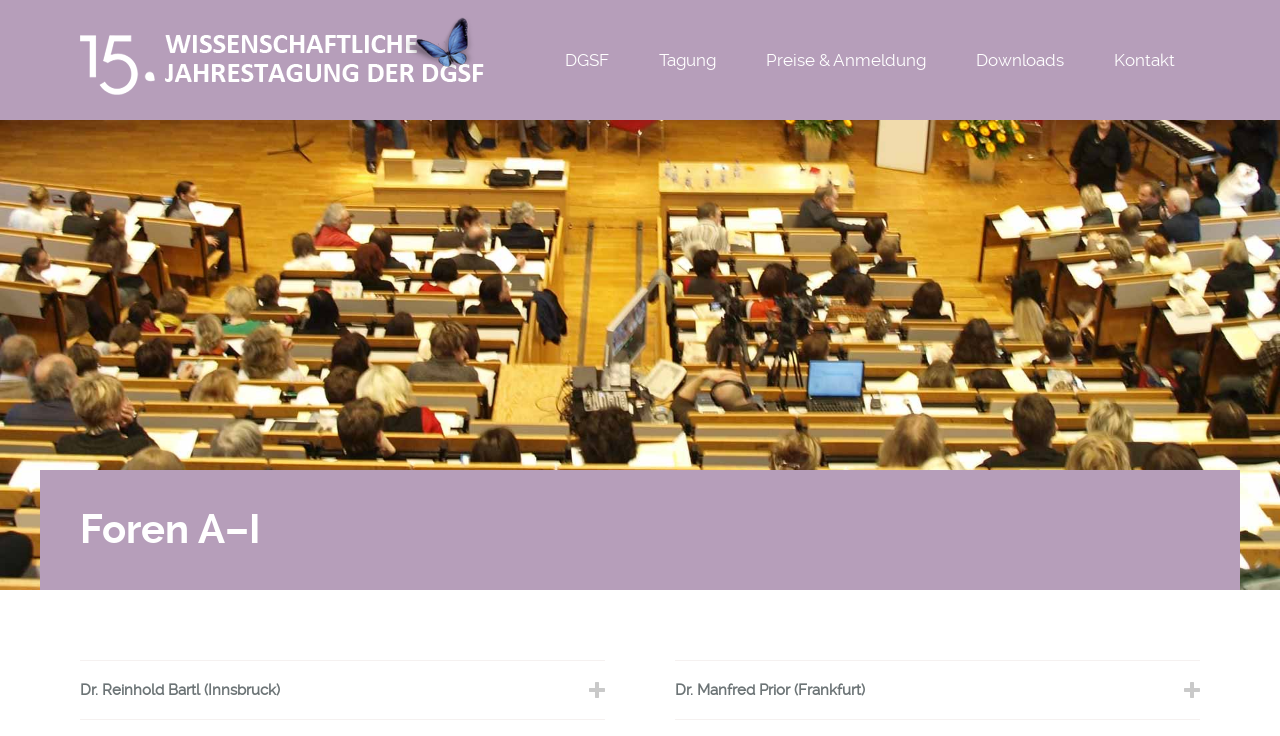

--- FILE ---
content_type: text/html; charset=UTF-8
request_url: https://dgsf-tagung-2015.de/referenten/foren-a-i/
body_size: 12755
content:
<!DOCTYPE html>
<html lang="de">
<head>
<meta http-equiv="Content-Type" content="text/html; charset=utf-8" />
<meta name="viewport" content="width=device-width, initial-scale=1.0, maximum-scale=1.0, user-scalable=no"/>   
<title>Foren A–I | DGSF-Fachtagung 2015</title>
<!--[if lt IE 9]>
    <script src="http://html5shiv.googlecode.com/svn/trunk/html5.js"></script>
<![endif]-->
<link rel="shortcut icon" href="http://dgsf-tagung-2015.de/wp-content/uploads/2015/06/favicon.ico" type="image/x-icon" />

<style type="text/css">
    
    
/* ================= FONTS ================== */    
h1,h2,h3,h4,h5,h6,strong,.slidetext,.button,input[type="submit"],.next a,.previous a,.testimonial-name,.readmore-button,.resp-tabs-list li,.ns_nerveSlider .ns_slideContent div span,.featured-image-date p,.slidetext{font-family: ralewaybold;}
body,p,.nav-buttons span,.nav,.testimonial-name span {font-family: ralewayregular;}
body,p,.ionTabs__tab,input[type="text"], input[type="email"], input[type="number"], input[type="date"], input[type="password"], textarea,.nav ul,.button,.accordion-header {font-size: 15px;}    
h1 {font-size: 40px;}
h2,.slidetext {font-size: 34px;}
h3 {font-size: 30px;}
h4 {font-size: 26px;}
h5,.toggleMenu,.testimonial-name,.featured-image-date p {font-size: 22px;}
h6,blockquote p,.testimonial .testimonial-text p,.gallery-title,.resp-tabs-list li,h2.resp-accordion{font-size: 18px;}
.nav {font-size: 17px;}    
.nav ul {width: 14em;}
/* ================= ICONS ================== */
[class^="flaticon-"]:before,[class*=" flaticon-"]:before,[class^="flaticon-"]:after,[class*=" flaticon-"]:after {color: #b69eba;}
/* ================= GENERAL STYLES ================== */
.blogimage,.galleryimage,#lightGallery-slider .lightGallery-slide {background:url('http://dgsf-tagung-2015.de/dgsf/wp-content/themes/VETS/images/loader.gif') no-repeat scroll center center transparent;}
body {color: #6C7476;background-color: #f5f1f0;}
h1,h2,h3,h4,h5 {color: #313536;}
a {color: #b69eba;}
a:hover {color: #3084ab;}
h6,p {color: #6C7476;}
hr {background-color: #f5f1f0;}
.label {background-color: #f5f1f0;color: #313536;}
.label a {color: #fff;}
.label a:hover {color: #fff;}
blockquote {background: #f5f1f0;}
blockquote:before {background: #3084ab;}
blockquote:after {color: #fff;}
/* ================= NERVESLIDER  ================== */
.ns_nerveSlider .ns_caption {color: #fff;}
.ns_nerveSlider .ns_caption > div {background-color: #b69eba;}
.ns_nerveSlider.light .ns_dots .ns_dot {border: 1px solid #fff;}
.ns_nerveSlider.light .ns_dots .ns_dot.ns_selected {border: 1px solid #fff;background: #fff;}
.ns_nerveSlider.dark .ns_dots .ns_dot {border: 1px solid #b69eba;
}
.ns_nerveSlider.dark .ns_dots .ns_dot.ns_selected {border: 1px solid #b69eba;background: #b69eba;}
.ns_nerveSlider .ns_slideContent div span {background-color: #b69eba;color: #fff;}
/* ================= CAROUFREDSEL ================== */
.nav-buttons {background-color: #b69eba;}
.nav-buttons span {color: #fff;}
.micon {background-color: #b69eba;}
#caroufredsel-main-wrapper .slidetext {color: #fff;background-color: #b69eba;}
#caroufredsel-main-wrapper .slidetext a {color: #fff;}
/* ================= MAIN MENU  ================== */
.logo h1{color: #fff !important;}
#site-container {border-top: 120px solid #b69eba;}
.nav-container {background-color: #b69eba;}
.toggleMenu {background-color: #b69eba;color: #fff !important;}
.nav a {color: #fff;}
.nav > .activelink > a {background-color: #b69eba;color: #fff;}
.nav > li > a:hover {background-color: #b69eba;color: #fff;}
.nav li ul {background: #b69eba;}
.nav li li a,.nav li li li a {color: #fff;}
.nav li li a:hover,.nav li li li a:hover {color: #fff;}
/* ================= PAGE STRUCTURE ================== */
.page-title h1,.map-container h1 {color: #fff;background-color: #b69eba;}
.page-block {background-color: #fff;}
.page-top-border {background-color: #b69eba;}
/* ================= OWL CAROUSEL  ================== */
.owl-theme .owl-dots .owl-dot span {background: #f5f1f0;}
.owl-theme .owl-dots .owl-dot.active span,.owl-theme .owl-dots .owl-dot:hover span {background: #b69eba;border: 3px solid #3084ab;}
.owl-theme .owl-controls .owl-nav {color: #fff;background-color: #f5f1f0;}
/* ================= OUR TEAM ================== */
.our-team > figcaption > div {background-color: #f5f1f0;}
.readmore-button {color: #313536;}
.readmore-button:hover {color: #fff;background-color: #b69eba;}
.our-team h5 a {color: #313536;}
.our-team h5 a:hover {color: #b69eba;}    
.our-team > figcaption div .readmore-button {border: 1px solid #fff;}
.our-team > figcaption div .readmore-button:hover {border: 1px solid transparent;}
/* ================= TESTIMONIALS ================== */
.testimonial .testimonial-text {background-color: #f5f1f0;}
.testimonial .testimonial-text:before {border-top-color: #f5f1f0 !important;}
.testimonial-name {color: #313536;}
/* ================= LATEST NEWS ================== */
.latest-news > figcaption {background-color: #f5f1f0;}
.latest-news > figcaption > div > hr {background-color: #fff;}
.latest-news h5 a {color: #313536;}
.latest-news h5 a:hover {color: #b69eba;}
/* ================= NEWS ================== */
.blogcontainer {background-color: #f5f1f0;}
.blogimage a{background-color: #b69eba;}
.postcontent h4 a{color:#313536;}
.postcontent h4 a:hover{color:#b69eba;}
.postcontent > hr {background-color: #fff;}
.featured-image-date {background-color: #3084ab;}
.featured-image-date p{color: #fff;}
.blogmetadata {background-color:#f5f1f0;}
.blogmetadata a{color: #6C7476;}  
.blogmetadata a:hover{color: #b69eba;}     
.blogmetadata span{color: #fff;}     
/* ================= COMMENTS  ================== */
.comments_content{border-top:1px solid #f5f1f0;}
/* ================= SINGLE VET ================== */
.vet-info {background-color: #f5f1f0;}
.vet-info > hr {background-color: #fff;}
.vet-icons img {background-color:#6C7476;}
.vet-icons img:hover {background-color:#b69eba;}
/* ================= SIDEBAR ================== */
.page-block li a {color: #6C7476;}
.page-block li a:hover {color: #b69eba;}
.widget_recent_entries ul li,.widget_categories ul li,.widget_recent_comments ul li,.widget_pages ul li,.widget_meta ul li,.widget_archive ul li,.widget_rss ul li,.widget_recent-posts ul li,.recentcomments,.sidebar-list li {border-bottom: 1px solid #f5f1f0;}
.tab-post-title{color: #6C7476;}
.tab-post-title:hover{color: #b69eba;}
/* ================= GALLERY ================== */
.gallerycontainer {background-color: #f5f1f0;}
.galleryimage a{background-color: #b69eba;}
.gallerycontent h4 a{color:#313536;}
.gallerycontent h4 a:hover{color:#b69eba;}
/* ================= FORMS ================== */
input,textarea,select {border: 1px solid #f5f1f0;color: #6C7476;}
input:focus,textarea:focus,select:focus {border: 1px solid #3084ab;color: #313536;}
.button,.next a,.previous a,input[type="submit"] {color: #fff !important;background-color: #b69eba;}
.button:hover,.next a:hover,.previous a:hover,input[type="submit"]:hover {color: #fff !important;background-color: #313536;}
.searchbox .button:hover {background-color: #3084ab;}    
/* ================= FOOTER ================== */
#footer {background-color: #313536;color: #fff;}
#footer h1,#footer h2,#footer h3,#footer h4,#footer h5,#footer h6,#footer-widgets p,.footer-widget li a,.footer-widget ul li a:hover,.credits,.tagcloud a {color: #fff;}
.page-block .tagcloud a:hover, .tagcloud a:hover {color: #fff;background-color: #b69eba;}
.page-block .tagcloud a {color: #6C7476;background-color: #f5f1f0;}
#footer-widgets #wp-calendar caption,#footer-widgets #wp-calendar tbody {color: #fff;}
#footer-widgets #wp-calendar a,#footer-widgets #wp-calendar a:hover {color: #fff !important;}
#footer-widgets #wp-calendar tbody td {border: 1px solid #6C7476;}       
/* ================= BACK TO TOP BUTTON ================== */
.back-to-top {background-color: #b69eba;}
.back-to-top:hover {background-color: #3084ab;}
/* ================= TABS ================== */
.resp-tab-active {border-top: 3px solid #b69eba !important;}
.resp-tabs-list li:hover {background-color: #f5f1f0;}
.resp-tabs-list li.resp-tab-active {background-color: #f5f1f0;}
.resp-tabs-container {background-color: #f5f1f0;}
.resp-tab-active {background-color: #f5f1f0;}
.resp-easy-accordion .resp-tab-active {background-color: #b69eba !important;color: #fff !important;}  
@media only screen and (max-width: 768px) {.resp-tab-active {background-color: #b69eba !important;color: #fff !important;}
.resp-tab-content-active {border-bottom:1px solid #fff !important;}}
.resp-easy-accordion .resp-tab-content-active {border-bottom:1px solid #fff !important;}
/*-----------Vertical tabs-----------*/
.resp-vtabs .resp-tabs-list li:hover {background-color: #f5f1f0;border-left: 3px solid #b69eba;}
.resp-vtabs .resp-tabs-list li.resp-tab-active {background-color: #f5f1f0;border-left: 3px solid #b69eba;}
h2.resp-tab-active {background-color: #f5f1f0;}
/* ================= ACCORDION  ================== */
#accordion-container {border-top: 1px solid #f5f1f0;}
.accordion-header {border-bottom: 1px solid #f5f1f0;}
.accordion-header:hover {color:#b69eba;}
.active-header {color:#b69eba;}
.accordion-content {border-bottom: 1px solid #f5f1f0;}
/* ================= FLEX IMAGE ================== */
.caption-image img {border:10px solid #f5f1f0;}
.caption-image figcaption {background-color:#f5f1f0;}
/* ================= FLICKR  ================== */
.flickr-box li img {border:3px solid #f5f1f0;}
.flickr-box li img:hover {border:3px solid #b69eba;}
.footer-widget .flickr-box li img:hover {border:3px solid #fff;}
/* ================= LIGHTGALLERY  ================== */
#lightGallery-outer {background-color: #f5f1f0;box-shadow: inset 0 50px 0 0 #b69eba;}
#lightGallery-action a {background-color: #b69eba;color:#fff;}
#lightGallery-action a.disabled {background-color: #b69eba;}
#lightGallery-action a:hover, #lightGallery-action a:focus {background-color: #3084ab;}
#lightGallery_counter {color: #fff;}
#lightGallery-Gallery .thumb_cont {background-color: #f5f1f0;}
#lightGallery-Gallery .thumb_cont .thumb_info {background-color: #b69eba;}
#lightGallery-Gallery .thumb_cont .thumb_info .count {color: #fff;}
#lightGallery-Gallery .thumb_cont .thumb_info .close {color: #b69eba;background-color: #f5f1f0;}
#lightGallery-Gallery .thumb_cont .thumb_info .close:hover {background-color: #f5f1f0;}
#lightGallery-Gallery .thumb_cont .thumb.active, #lightGallery-Gallery .thumb_cont .thumb:hover {border-color: #fff;}
#lightGallery-close {color: #fff;background-color: #3084ab;}
#lightGallery-close:hover {background-color: #313536;}
.external #lightGallery-Gallery,.external #lightGallery-slider.on .lightGallery-slide,.external #lightGallery-slider .lightGallery-slide {background-color: #f5f1f0;}
.gallery-title {background: #b69eba;color: #fff;}
/* ================= INFO BOX ================== */
.vet-message,div.wpcf7-mail-sent-ok,div.wpcf7-mail-sent-ng,div.wpcf7-spam-blocked,div.wpcf7-validation-errors {background-color: #f5f1f0;}
</style><meta name='robots' content='max-image-preview:large' />
<link rel='dns-prefetch' href='//s.w.org' />
<link rel="alternate" type="application/rss+xml" title="DGSF-Fachtagung 2015 &raquo; Feed" href="https://dgsf-tagung-2015.de/feed/" />
<link rel="alternate" type="application/rss+xml" title="DGSF-Fachtagung 2015 &raquo; Kommentar-Feed" href="https://dgsf-tagung-2015.de/comments/feed/" />
<link rel="alternate" type="application/rss+xml" title="DGSF-Fachtagung 2015 &raquo; Foren A–I Kommentar-Feed" href="https://dgsf-tagung-2015.de/referenten/foren-a-i/feed/" />
		<script type="text/javascript">
			window._wpemojiSettings = {"baseUrl":"https:\/\/s.w.org\/images\/core\/emoji\/13.0.1\/72x72\/","ext":".png","svgUrl":"https:\/\/s.w.org\/images\/core\/emoji\/13.0.1\/svg\/","svgExt":".svg","source":{"concatemoji":"https:\/\/dgsf-tagung-2015.de\/wp-includes\/js\/wp-emoji-release.min.js?ver=5.7.14"}};
			!function(e,a,t){var n,r,o,i=a.createElement("canvas"),p=i.getContext&&i.getContext("2d");function s(e,t){var a=String.fromCharCode;p.clearRect(0,0,i.width,i.height),p.fillText(a.apply(this,e),0,0);e=i.toDataURL();return p.clearRect(0,0,i.width,i.height),p.fillText(a.apply(this,t),0,0),e===i.toDataURL()}function c(e){var t=a.createElement("script");t.src=e,t.defer=t.type="text/javascript",a.getElementsByTagName("head")[0].appendChild(t)}for(o=Array("flag","emoji"),t.supports={everything:!0,everythingExceptFlag:!0},r=0;r<o.length;r++)t.supports[o[r]]=function(e){if(!p||!p.fillText)return!1;switch(p.textBaseline="top",p.font="600 32px Arial",e){case"flag":return s([127987,65039,8205,9895,65039],[127987,65039,8203,9895,65039])?!1:!s([55356,56826,55356,56819],[55356,56826,8203,55356,56819])&&!s([55356,57332,56128,56423,56128,56418,56128,56421,56128,56430,56128,56423,56128,56447],[55356,57332,8203,56128,56423,8203,56128,56418,8203,56128,56421,8203,56128,56430,8203,56128,56423,8203,56128,56447]);case"emoji":return!s([55357,56424,8205,55356,57212],[55357,56424,8203,55356,57212])}return!1}(o[r]),t.supports.everything=t.supports.everything&&t.supports[o[r]],"flag"!==o[r]&&(t.supports.everythingExceptFlag=t.supports.everythingExceptFlag&&t.supports[o[r]]);t.supports.everythingExceptFlag=t.supports.everythingExceptFlag&&!t.supports.flag,t.DOMReady=!1,t.readyCallback=function(){t.DOMReady=!0},t.supports.everything||(n=function(){t.readyCallback()},a.addEventListener?(a.addEventListener("DOMContentLoaded",n,!1),e.addEventListener("load",n,!1)):(e.attachEvent("onload",n),a.attachEvent("onreadystatechange",function(){"complete"===a.readyState&&t.readyCallback()})),(n=t.source||{}).concatemoji?c(n.concatemoji):n.wpemoji&&n.twemoji&&(c(n.twemoji),c(n.wpemoji)))}(window,document,window._wpemojiSettings);
		</script>
		<style type="text/css">
img.wp-smiley,
img.emoji {
	display: inline !important;
	border: none !important;
	box-shadow: none !important;
	height: 1em !important;
	width: 1em !important;
	margin: 0 .07em !important;
	vertical-align: -0.1em !important;
	background: none !important;
	padding: 0 !important;
}
</style>
	<link rel='stylesheet' id='wp-block-library-css'  href='https://dgsf-tagung-2015.de/wp-includes/css/dist/block-library/style.min.css?ver=5.7.14' type='text/css' media='all' />
<link rel='stylesheet' id='siteorigin-panels-front-css'  href='https://dgsf-tagung-2015.de/wp-content/plugins/siteorigin-panels/css/front-flex.min.css?ver=2.33.5' type='text/css' media='all' />
<link rel='stylesheet' id='vetscpt_icons-css'  href='https://dgsf-tagung-2015.de/wp-content/plugins/vets-features/css/flaticons.css?ver=1.0' type='text/css' media='all' />
<link rel='stylesheet' id='vetscpt_styles-css'  href='https://dgsf-tagung-2015.de/wp-content/plugins/vets-features/css/style.css?ver=1.0' type='text/css' media='all' />
<link rel='stylesheet' id='vetscpt_lightgallery_style-css'  href='https://dgsf-tagung-2015.de/wp-content/plugins/vets-features/css/lightgallery.css?ver=1.0' type='text/css' media='all' />
<link rel='stylesheet' id='vetscpt_owl_style-css'  href='https://dgsf-tagung-2015.de/wp-content/plugins/vets-features/css/owl.css?ver=1.0' type='text/css' media='all' />
<link rel='stylesheet' id='vets-normalize-style-css'  href='https://dgsf-tagung-2015.de/wp-content/themes/VETS/css/normalize.css?ver=1.0' type='text/css' media='all' />
<link rel='stylesheet' id='vets-animation-style-css'  href='https://dgsf-tagung-2015.de/wp-content/themes/VETS/css/animate.css?ver=1.0' type='text/css' media='all' />
<link rel='stylesheet' id='vets-custom-style-css'  href='https://dgsf-tagung-2015.de/wp-content/themes/VETS/style.css?ver=1.0' type='text/css' media='all' />
<script type='text/javascript' src='https://dgsf-tagung-2015.de/wp-includes/js/tinymce/tinymce.min.js?ver=49110-20201110' id='wp-tinymce-root-js'></script>
<script type='text/javascript' src='https://dgsf-tagung-2015.de/wp-includes/js/tinymce/plugins/compat3x/plugin.min.js?ver=49110-20201110' id='wp-tinymce-js'></script>
<script type='text/javascript' src='https://dgsf-tagung-2015.de/wp-includes/js/jquery/jquery.min.js?ver=3.5.1' id='jquery-core-js'></script>
<script type='text/javascript' src='https://dgsf-tagung-2015.de/wp-includes/js/jquery/jquery-migrate.min.js?ver=3.3.2' id='jquery-migrate-js'></script>
<link rel="https://api.w.org/" href="https://dgsf-tagung-2015.de/wp-json/" /><link rel="alternate" type="application/json" href="https://dgsf-tagung-2015.de/wp-json/wp/v2/pages/534" /><link rel="EditURI" type="application/rsd+xml" title="RSD" href="https://dgsf-tagung-2015.de/xmlrpc.php?rsd" />
<link rel="wlwmanifest" type="application/wlwmanifest+xml" href="https://dgsf-tagung-2015.de/wp-includes/wlwmanifest.xml" /> 
<meta name="generator" content="WordPress 5.7.14" />
<link rel="canonical" href="https://dgsf-tagung-2015.de/referenten/foren-a-i/" />
<link rel='shortlink' href='https://dgsf-tagung-2015.de/?p=534' />
<link rel="alternate" type="application/json+oembed" href="https://dgsf-tagung-2015.de/wp-json/oembed/1.0/embed?url=https%3A%2F%2Fdgsf-tagung-2015.de%2Freferenten%2Fforen-a-i%2F" />
<link rel="alternate" type="text/xml+oembed" href="https://dgsf-tagung-2015.de/wp-json/oembed/1.0/embed?url=https%3A%2F%2Fdgsf-tagung-2015.de%2Freferenten%2Fforen-a-i%2F&#038;format=xml" />
<script type="text/javascript">
    "function"!=typeof loadGsLib&&(loadGsLib=function(){var e=document.createElement("script");
    e.type="text/javascript",e.async=!0,e.src="https://api.at.getsocial.io/get/v1/012aec/gs_async.js";
    var t=document.getElementsByTagName("script")[0];t.parentNode.insertBefore(e,t)})();
    var GETSOCIAL_VERSION = "4.5";
</script><style type="text/css" id="custom-background-css">
body.custom-background { background-color: #ffffff; }
</style>
	<style media="all" id="siteorigin-panels-layouts-head">/* Layout 534 */ #pgc-534-0-0 , #pgc-534-0-1 { width:50%;width:calc(50% - ( 0.5 * 30px ) ) } #pl-534 .so-panel { margin-bottom:30px } #pl-534 .so-panel:last-of-type { margin-bottom:0px } @media (max-width:780px){ #pg-534-0.panel-no-style, #pg-534-0.panel-has-style > .panel-row-style, #pg-534-0 { -webkit-flex-direction:column;-ms-flex-direction:column;flex-direction:column } #pg-534-0 > .panel-grid-cell , #pg-534-0 > .panel-row-style > .panel-grid-cell { width:100%;margin-right:0 } #pgc-534-0-0 { margin-bottom:30px } #pl-534 .panel-grid-cell { padding:0 } #pl-534 .panel-grid .panel-grid-cell-empty { display:none } #pl-534 .panel-grid .panel-grid-cell-mobile-last { margin-bottom:0px }  } </style>
</head>
<body class="page-template-default page page-id-534 page-child parent-pageid-484 custom-background siteorigin-panels siteorigin-panels-before-js">
        <!-- HEADER -->
    <header class="nav-container">
        <div class="nav-container-inner">
            <!-- LOGO -->
            <div class="logo">
                                <a href="https://dgsf-tagung-2015.de/"><img src="https://dgsf-tagung-2015.de/wp-content/uploads/2015/05/dgsf-fachtagung-logo.png" alt="" /></a>
                            </div>
            <!-- MOBILE MENU ICON -->
            <a class="toggleMenu" href="#">Menu</a>
            <nav class="menu-menu-1-container"><ul id="menu-menu-1" class="nav "><li id="menu-item-12" class="menu-item menu-item-type-post_type menu-item-object-page menu-item-has-children menu-item-12"><a href="https://dgsf-tagung-2015.de/dgsf/">DGSF</a>
<ul class="sub-menu">
	<li id="menu-item-51" class="menu-item menu-item-type-post_type menu-item-object-page menu-item-51"><a href="https://dgsf-tagung-2015.de/tagungsort-magdeburg/">Tagungsort Magdeburg</a></li>
	<li id="menu-item-55" class="menu-item menu-item-type-post_type menu-item-object-page menu-item-55"><a href="https://dgsf-tagung-2015.de/isft/">Veranstalter ISFT</a></li>
	<li id="menu-item-182" class="menu-item menu-item-type-post_type menu-item-object-page menu-item-182"><a href="https://dgsf-tagung-2015.de/mitgliedschaft/">Mitgliedschaft</a></li>
	<li id="menu-item-189" class="menu-item menu-item-type-post_type menu-item-object-page menu-item-189"><a href="https://dgsf-tagung-2015.de/orientierung/">Orientierung</a></li>
</ul>
</li>
<li id="menu-item-848" class="menu-item menu-item-type-custom menu-item-object-custom current-menu-ancestor menu-item-has-children menu-item-848"><a href="#">Tagung</a>
<ul class="sub-menu">
	<li id="menu-item-849" class="menu-item menu-item-type-post_type menu-item-object-page menu-item-849"><a href="https://dgsf-tagung-2015.de/fachgruppen/">Fachgruppen</a></li>
	<li id="menu-item-746" class="menu-item menu-item-type-custom menu-item-object-custom current-menu-ancestor current-menu-parent menu-item-has-children menu-item-746"><a href="#">Referenten für&#8230;</a>
	<ul class="sub-menu">
		<li id="menu-item-553" class="menu-item menu-item-type-post_type menu-item-object-page menu-item-553"><a href="https://dgsf-tagung-2015.de/referenten/vortraege/">Vorträge</a></li>
		<li id="menu-item-552" class="menu-item menu-item-type-post_type menu-item-object-page current-menu-item page_item page-item-534 current_page_item menu-item-552"><a href="https://dgsf-tagung-2015.de/referenten/foren-a-i/" aria-current="page">Foren A–I</a></li>
		<li id="menu-item-874" class="menu-item menu-item-type-post_type menu-item-object-page menu-item-874"><a href="https://dgsf-tagung-2015.de/referenten/workshops/">Workshops</a></li>
	</ul>
</li>
	<li id="menu-item-114" class="menu-item menu-item-type-post_type menu-item-object-page menu-item-114"><a href="https://dgsf-tagung-2015.de/termine/">Termine</a></li>
	<li id="menu-item-152" class="menu-item menu-item-type-post_type menu-item-object-page menu-item-152"><a href="https://dgsf-tagung-2015.de/vortraege/">Vorträge</a></li>
	<li id="menu-item-151" class="menu-item menu-item-type-post_type menu-item-object-page menu-item-151"><a href="https://dgsf-tagung-2015.de/foren/">Foren</a></li>
	<li id="menu-item-748" class="menu-item menu-item-type-custom menu-item-object-custom menu-item-has-children menu-item-748"><a href="#">Workshops</a>
	<ul class="sub-menu">
		<li id="menu-item-858" class="menu-item menu-item-type-post_type menu-item-object-page menu-item-858"><a href="https://dgsf-tagung-2015.de/workshops/workshop-details/">Workshop-Details</a></li>
		<li id="menu-item-150" class="menu-item menu-item-type-post_type menu-item-object-page menu-item-150"><a href="https://dgsf-tagung-2015.de/workshops/workshop-zeiten/">Workshop-Zeiten</a></li>
	</ul>
</li>
	<li id="menu-item-161" class="menu-item menu-item-type-post_type menu-item-object-page menu-item-161"><a href="https://dgsf-tagung-2015.de/tagungsfest/">Tagungsfest</a></li>
</ul>
</li>
<li id="menu-item-419" class="menu-item menu-item-type-post_type menu-item-object-page menu-item-has-children menu-item-419"><a href="https://dgsf-tagung-2015.de/preise-anmeldung/">Preise &#038; Anmeldung</a>
<ul class="sub-menu">
	<li id="menu-item-523" class="menu-item menu-item-type-post_type menu-item-object-page menu-item-523"><a href="https://dgsf-tagung-2015.de/hotelkontingente/">Hotelkontingente</a></li>
</ul>
</li>
<li id="menu-item-495" class="menu-item menu-item-type-post_type menu-item-object-page menu-item-495"><a href="https://dgsf-tagung-2015.de/downloads/">Downloads</a></li>
<li id="menu-item-204" class="menu-item menu-item-type-post_type menu-item-object-page menu-item-204"><a href="https://dgsf-tagung-2015.de/kontakt/">Kontakt</a></li>
</ul></nav>        </div>
    </header>
    <div id="site-container">
                <!-- PAGE TITLE -->
        <div class="page-title ">
            <div class="page-title-inner ">
                <h1>Foren A–I</h1>
            </div>
        </div>
        <!-- MAIN CONTAINER -->
        <section class="page-block">
            <!-- GRID -->
            <div class="grid">
                <div class="unit whole">
                    <div id="pl-534"  class="panel-layout" ><div id="pg-534-0"  class="panel-grid panel-no-style" ><div id="pgc-534-0-0"  class="panel-grid-cell" ><div id="panel-534-0-0-0" class="so-panel widget widget_black-studio-tinymce widget_black_studio_tinymce panel-first-child panel-last-child" data-index="0" ><div class="textwidget"><div id="accordion-container"><div class="accordion-header">Dr. Reinhold Bartl (Innsbruck)</div><div class="accordion-content"> Reinhold Bartl beschäftigt sich in seiner beratenden Tätigkeit insbesondere mit Menschen mit hoher Leistungs- und Kompetenzorientierung. Er berät als Coach Führungskräfte und MitarbeiterInnen in Unternehmen in Fragen von optimaler Leistungsfähigkeit und dem Erhalt von psychischem und körperlichem Wohlbefinden. Schwerpunkt in der Zusammenarbeit ist dabei die optimale Balance von Kompetenzbewusstsein, Sinnstiftung in beruflichen und privaten Lebenswelten sowie der Förderung von Kreativität, mentaler Flexibilität und körperlicher Gesundheit. Reinhold Bartl arbeitet neben seiner beratenden Tätigkeit mit Hochleistungs-SportlerInnen im Bereich von Leistungsoptimierung und mentaler Regeneration und Rehabilitation. Die kompetenz- und ergebnisfokussierende Zusammenarbeit mit Teams und (Teil-) Organisationen stellt einen weiteren Arbeitsschwerpunkt dar. Reinhold Bartl war einer der eingeladenen Referenten bei unserem Pilotprojekt Mentales Training/Sporthypnose im polnischen Kloster Wigry Winter 2004. Seine einfühlsamen und kreativen Live-Demonstrationen mit Spitzensportlern haben uns damals schon sehr beeindruckt. Psychologe, Hypno-Systemischer Berater, Supervisor, Coach, Trainer, Fußball-Lizenztrainer, Team- und Organisationsberater, Leiter Milton Erickson Institut Innsbruck.</p>
<p><strong>Homepage:</strong><a href="http://www.reinhold-bartl.at" target="blank"><br />www.reinhold-bartl.at </a></div>
<div class="accordion-header">Dr. Carmen Beilfuß (Magdeburg)</div><div class="accordion-content"> Carmen Beilfuß, Dr. phil., Dipl.-Psych., Psych. Psychotherapeutin (geb. 1960). Supervisorin und Lehrende Supervisorin, Coach und Lehrender Coach, Einzel-, Paar- und Familientherapie in ambulanten und stationären Kontexten; Forschungsprojekte und Lehraufträge FH und Uni Magdeburg, systemische Therapie, VT, GT u. klinische Hypnose, Gründung und Institutsleitung des ISFT Magdeburg, eigene psychotherapeutische Praxis; Organisationsberatung und Coaching; Leitung der Ambulanz für seelische Gesundheit; Buchautorin; gelegentlich mit den Therapiehunden Aaron und Amadeo unterwegs.</p>
<p><strong>Homepage:</strong><br /><a href="http://www.wunderland-praxis.de" target="blank">www.die-ambulanz-magdeburg.de<br />www.wunderland-praxis.de<br /></a><a href="http://www.drbeilfuss.de" target="blank">www.drbeilfuss.de<br /></a><a href="http://www.isft-magdeburg.de" target="blank">www.isft-magdeburg.de</a></p>
<p><strong>Kontakt:<br /></strong>Institut für systemische Forschung, Therapie und Beratung, Hegelstr. 18, 39104 Magdeburg<br />Tel.: 0391/50 96 89 99<br />Fax: 0391/563 97 73<br /><a href="mailto:dr.Beilfuss@t-online.de" target="blank">dr.Beilfuss@t-online.de</a> </div>
<div class="accordion-content open-content">
<div class="accordion-header">M.A. Andres Böhme (Magdeburg)</div><div class="accordion-content"> Kurzbeschriebung folgt demnächst</div>
</div>
<div class="accordion-header">Dipl.-Psych. Andrea Ebbecke-Nohlen (Heidelberg)</div><div class="accordion-content">Andrea Ebbecke-Nohlen, geb.1950, Diplom Psychologin, Studium der Sprachen und der Politischen Wissenschaft, Psychologische Psychotherapeutin für systemische Einzel-, Paar- und Familientherapie, Lehrtherapeutin des Helm Stierlin Instituts (hsi) und der Systemischen Gesellschaft (SG), Lehrende Supervisorin u. Lehrender Coach (hsi) (SG), Gründungsvorsitzende des Helm Stierlin Instituts.</p>
<p><strong>Homepage:<br /></strong><a href="http://www.ebbecke-nohlen.com" target="blank">www.ebbecke-nohlen.com<br /></a><a href="http://www.hsi-heidelberg.com" target="blank">www.hsi-heidelberg.com</a> </div>
<div class="accordion-header">Elena Egli (Magdeburg)</div><div class="accordion-content">Kurzbeschriebung folgt demnächst </div>
<div class="accordion-header">Dipl.-Rel.-päd. Norbert Hermanns (Köln)</div><div class="accordion-content">Kurzbeschriebung folgt demnächst </div>
<div class="accordion-header">Dr. med. Matthias Lauterbach (Hannover)</div><div class="accordion-content">Jg. 1949, Facharzt für Psychiatrie und für psychotherapeutische Medizin. Ausbildungen in tiefenpsychologischer und systemischer Therapie und in Psychodrama. Nach langer Kliniktätigkeit seit 1990 freiberuflich tätig als Coach, Gesundheitscoach, Psychotherapeut, Lehrender Coach (Coaching, Gesundheitscoaching). und Lehrender Therapeut (SG). Leitung von Weiterbildungsseminaren für Führungskräfte in unterschiedlichsten Branchen. Autor zahlreicher Bücher und Fachartikel, u.a. zum Gesundheitscoaching und zu Aktionsmethoden. </div>
<div class="accordion-header">Dipl.-Psych. Ortwin Meiss (Hamburg)</div><div class="accordion-content">leitet das Milton Erickson Institut in Hamburg und arbeitet als Psychotherapeut in freier Praxis. Er ist Ausbilder für Psychotherapeuten und arbeitet als Trainer für Persönlichkeitsentwicklung. Neben seiner psychotherapeutischen Tätigkeit coacht er High-Performer im Sport, im künstlerischen Bereich und Führungskräfte mit hohen Leistungsanforderungen. </div>
<div class="accordion-header">Dipl.-Soz.päd. Annalisa Neumeyer (Freiburg)</div><div class="accordion-content">Annalisa Neumeyer, Dipl. Sozialpädagogin, Therapeutin für Klinische Hypnose (M.E.G.), approbierte Kinder- und Jugendlichenpsychotherapeutin, ausgebildet in Pantomime; Sachbuchautorin und Urheberin des Therapeutischen Zauberns®. Seit vielen Jahren selbstständig in eigener Praxis für Klinische Hypnose (M.E.G.) und mit dem Institut für Therapeutisches Zaubern®, Ausbilderin für zertifizierte Zaubertherapeuten und Zaubertherapeutinnen, Referentin bei verschiedenen psychotherapeutischen Instituten und Zahnärztekammern. </div>
<div class="accordion-header">Prof. Dr. Liz Nicolai (Heidelberg)</div><div class="accordion-content">Elisabeth Nicolai, Prof. Dr. sc. hum., Dipl.-Psych., Psych. Psychotherapeutin (geb. 1958) 1. Vorsitzende des <strong>hsi</strong>, system. Therapeutin, Lehrende und Supervisorin, Prof. f. System. Familienberatung an der Ev. Hochschule Ludwigsburg, 2. Vorsitzende der DGSF. Schwerpunkte: Jugendhilfe, Klinische- u. Sozialpsychiatrie, Organisationsentwicklung, Inhousetrainings SYMPA, Vortrags-, Fortbildungs- u. Supervisionstätigkeit f. Schule, Jugendhilfe u. Psychiatrische Kliniken, Autorin v. Artikeln und Büchern u.a. "Wenn Krankenhäuser Stimmen hören" und "SYMPAtische Psychiatrie". </div>
<div class="accordion-header">Prof. Dr. Matthias Ochs (Kassel)</div><div class="accordion-content">Matthias Ochs, Prof. Dr. sc. hum., Dipl.-Psych., psychologischer Psychotherapeut, Lehrtherapeut für Systemische Therapie und Beratung (<a href="http://www.ochsundorban.de" target="blank">www.ochsundorban.de</a>); Hochschule Fulda, Fachbereich Sozialwesen, Fachgebiet "Psychologie und Beratung"; langjährige Tätigkeiten in Kontexten von systemischer Beratung und Therapie von Kindern, Jugendlichen und deren Familien (z.B. in der Jugendhilfe, in einem Kinderkrankenhaus, an einer Universitätsklinik); zahlreiche Veröffentlichungen zu Themen rund um systemisches systemischen Arbeiten und Forschen und zu Psychotherapie. </div>
<div class="accordion-header">Martin Plath (Magdeburg)</div><div class="accordion-content">Martin Plath (Hunde- und Outdoortrainer sowie die Therapiehunde Aaron<br /> und Amadeo, Balou und Siena) zeigt sich verantwortlich für die Begegnung der Patienten der Ambulanz für Seelische Gesundheit mit den Therapiehunden und langen, entdeckungsreichen Spaziergängen in der Natur. Diese Ausflüge werden von nahezu allen Patienten als ein Highlight ihrer Behandlung erlebt und zeigen eine sehr nachhaltige positive Wirkung. Sie sind herzlich eingeladen, das Rudel zu begleiten, um die Aufgaben der Therapiehunde bei der Heilung seelischer Erkrankungen kennenzulernen und mit eigenen Erlebnissen anzureichern. </div>
</div>
</div></div></div><div id="pgc-534-0-1"  class="panel-grid-cell" ><div id="panel-534-0-1-0" class="so-panel widget widget_black-studio-tinymce widget_black_studio_tinymce panel-first-child panel-last-child" data-index="1" ><div class="textwidget"><div id="accordion-container"><div class="accordion-header">Dr. Manfred Prior (Frankfurt)</div><div class="accordion-content">Manfred Prior hat 6 Jahre lang in einem psychiatrischen Krankenhaus gearbeitet und ist seit 1986 selbständig in eigener Praxis als Therapeut, Berater, Coach und Supervisor tätig. Er ist langjähriger Co-Leiter des Milton H. Erickson Institutes Hamburg und leitet seit 1999 zusammen mit Ulrich Freund die Milton Erickson Regionalstelle Frankfurt. Breite Fortbildungstätigkeit in Erickson´schen Ansätzen der Psychotherapie und Hypnose und modernen Kurzzeittherapieverfahren im deutschsprachigen Raum.</p>
<p><strong>Veröffentlichungen:<br /></strong>• Veröffentlichungen zu Themen Erickson'scher Hypnosetherapie und moderner Kurzzeitpsychotherapie<br />• Autor der "Minimax-Interventionen" (Minimalen Interventionen mit maximaler Wirkung), Heidelberg (10. Auflage 2012)<br />• "Beratung und Therapie optimal Vorbereiten - Informationen und Interventionen vor dem ersten Gespräch", Heidelberg (5. Auflage 2012)<br />• "MiniMax für Lehrer" Weinheim (3. Auflage 2012) </div>
<div class="accordion-header">Dipl.-Päd. Mechthild Reinhard (Systelios-Klinik Siedelsbrunn)</div><div class="accordion-content">Dipl. Päd.; Jg. 1958; verh.; 2 erw. Kinder; System. Familientherapeutin, Supervisorin, Lehrtherapeutin am Helm-Stierlin-Institut Heidelberg HSI; Gründerin von "weitbox": eigenes Institut für hypnosystemisches Lernen und Forschen Mitgründerin u. Geschäftsführende Gesellschafterin des SysTelios-Gesundheitszentrums Siedelsbrunn GmbH &amp; Co. KG (Privat-Klinik für Psychotherapie und psychosomatische Gesundheitsentwicklung im Odenwald); Vorstandsvorsitzende der Deutschen Gesellschaft für systemische Pädagogik e.V. DGsP; Vortrags-, Weiterbildungs- u. Supervisionstätigkeit in und für Kliniken, Beratungsstellen, Jugendämter und Schulen u.a. zu den Themenbereichen hypnosystemische Pädagogik, Therapie und Beratung, "Ess-, Lern-, Aufmerksamkeitsstörungen als Teilleistungsfähigkeiten für eine Demokratisierung des Erlebens", "Organisation der Selbstorganisation" diverse Veröffentlichungen. </div>
<div class="accordion-header">Dipl.-Psych. Anett Renner (Wiernsheim)</div><div class="accordion-content">Anett Renner (Dipl.Psych.), Entwicklerin des SEM/SRM©, Syst. Berat./Coach/Superv./Lehr-Coach/Therapeutin (DGSF), berät Menschen, Teams, Unternehmen zu Motivations-, Führungs-, Konflikt und Gesundheitsfragen, Coaching-/ Therapiepraxis <a href="http://www.dieschoepferei.de" target="blank">www.dieschoepferei.de</a>; Leitung SACHT-Institut und Die Gesunde Unternehmensberatung, <a href="http://www.einfachwirksam.de" target="blank">www.einfachwirksam.de</a> </div>
<div class="accordion-header">Dipl.-Päd. Ansgar Röhrbein (Lüdenscheid)</div><div class="accordion-content">Röhrbein, Ansgar (Jg. 1965), verheiratet, drei erwachsene Kinder. Diplom-Pädagoge, Heilpraktiker für Psychotherapie, Systemischer Einzel-, Paar- und Familientherapeut (SG), Supervisor (SG), Lehrtherapeut (DGSF, SG), Fachkraft im Kinderschutz, Notfallseelsorger und Fachberater für Traumatologie. Stellvertretender Leiter des Märkischen Kinderschutzzentrums in Lüdenscheid und freiberuflicher Dozent, Coach und Supervisor in eigener Praxis. Lehrtherapeut und 2. Vorsitzender des ISFT Magdeburg. Mitglied im Väterexperten-Netz Deutschland (VEND e.V.).</p>
<p>Langjährige (Leitungs-)Erfahrung in der Jugendhilfe, sowie in der Arbeit mit Kindern, Jugendlichen, (Pflege-/Adoptiv-)Eltern, Vätern, Männern, Familien, Gruppen und Teams</p>
<p><strong>Eigene Schwerpunkte:<br /></strong>• Kinderschutz, Häusliche Gewalt, Krisenintervention, (stationäre) Kinder- und Jugendhilfe, "kernige" Jugendliche, Biografiearbeit, kooperative Arbeit mit Vätern und Männern, Elterncoaching, Trennungs- und Scheidungsberatung, Kooperation in Netzwerkstrukturen, Personalentwicklung, Supervision und Coaching</p>
<p><strong>Veröffentlichungen: <br /></strong>• Veröffentlichungen zu verschiedenen pädagogischen und väterspezifischen Themen<br />• Autor von "Teenager-Alarm" (2006)<br />• "Mit Lust und Liebe Vater sein - Gestalte die Rolle deines Lebens" (2010) </div>
<div class="accordion-header">Prof. Dr. Günter Schiepek (Salzburg)</div><div class="accordion-content">Univ.-Prof. Dr. phil. Günter Schiepek. Leiter des Instituts für Synergetik und Psychotherapieforschung an der Paracelsus Medizinischen Privatuniversität (PMU) Salzburg. Professor an der der Paracelsus Medizinischen Privatuniversität Salzburg sowie an der Ludwig-Maximilians-Universität München. Gastprofessor an der Alpen-Adria-Universität Klagenfurt und an der Donau-Universität Krems. Mitglied der Habilitationskommission der PMU. Geschäftsführer des Center for Complex Systems (München/Stuttgart). Mitglied und Senatsmitglied der Europäischen Akademie der Wissenschaften und Künste (Academia Scientiarium et Artium Europaea); Prodekan der Klasse II (Medizin). Ehrenmitglied der Systemischen Gesellschaft (Deutscher Dachverband für systemische Forschung, Therapie, Supervision und Beratung). Mitglied des wissenschaftlichen Direktoriums der Deutsch-Japanischen Gesellschaft für integrative Wissenschaft.</p>
<p>Studium der Psychologie in Salzburg (Promotion 1984), Habilitation für Psychologie in Bamberg (1990). Langjährige Vertretung des Lehrstuhls für Klinische Psychologie an der Universität Münster und Leiter des Forschungsprojekts "Synergetik der Psychotherapie" am Universitätsklinikum der RWTH Aachen (1998–2003).</p>
<p>Arbeitsschwerpunkte: Synergetik und Dynamik nichtlinearer Systeme in Psychologie, Management und in den Neurowissenschaften. Prozess-Outcome-Forschung in der Psychotherapie. Neurobiologie der Psychotherapie. Internet-basiertes Real-Time Monitoring in verschiedenen Anwendungsfeldern. Sozialpsychologie. Management. Kompetenzforschung.</p>
<p>Wissenschaftlicher Beirat zahlreicher Institute, Verbände und Fachzeitschriften. 22 Bücher. Etwa 250 internationale und deutschsprachige Beiträge in Fachzeitschriften und Büchern. Herausgeber der Buchreihe "Systemische Praxis" beim Hogrefe Verlag (Göttingen). </div>
<div class="accordion-header">Prof. Dr. Jochen Schweitzer (Heidelberg)</div><div class="accordion-content">Jochen Schweitzer, Prof. Dr. rer. soc, Dipl. Psych., Institut für Medizinische Psychologie im Universitätsklinikum Heidelberg sowie Helm Stierlin Institut Heidelberg. Co-Autor einer Leitlinie und mehrerer Wirksamkeitsstudien zur systemischen Therapie. Stv. Mitglied des Wissenschaftlichen Beirats Psychotherapie. Initiator der Heidelberger Systemischen Forschungstagungen. Gründungsmitherausgeber (1999 bis 2010) von "Psychotherapie im Dialog", Vorsitzender der DGSF 2007 bis 2013 </div>
<div class="accordion-header">Dipl.-Soz.päd. Annalisa Neumeyer (Freiburg)</div><div class="accordion-content">Annalisa Neumeyer, Dipl. Sozialpädagogin, Therapeutin für Klinische Hypnose (M.E.G.), approbierte Kinder- und Jugendlichenpsychotherapeutin, ausgebildet in Pantomime; Sachbuchautorin und Urheberin des Therapeutischen Zauberns®. Seit vielen Jahren selbstständig in eigener Praxis für Klinische Hypnose (M.E.G.) und mit dem Institut für Therapeutisches Zaubern®, Ausbilderin für zertifizierte Zaubertherapeuten und Zaubertherapeutinnen, Referentin bei verschiedenen psychotherapeutischen Instituten und Zahnärztekammern. </div>
<div class="accordion-header">Dipl.-Psych. Kathrin Stoltze (Magdeburg)</div><div class="accordion-content">Diplompsychologin, Klinische Psychologin , Psychologische Psychotherapeutin, Kinder- und Jugendlichenpsychotherapeutin, Systemische Therapeutin und Supervisorin, Lehrtherapeutin für systemische Therapie</p>
<p><strong>Schwerpunkte:<br />• </strong>Systemische Therapie im psychiatrischen Kontext mit Kindern, Jugendlichen und deren Familien </div>
<div class="accordion-header">Dipl.-Psych. Bernhard Trenkle (Rottweil)</div><div class="accordion-content">Mitglied des Direktoriums der Milton Erickson Foundation, Phoenix, USA (seit 1999) um im Vorstand der International Society of Hypnosis ISH (seit 2006), von 1984–2003 im Vorstand der Milton Erickson Gesellschaft für Klinische Hypnose (M.E.G.) und von 1996–2003 als deren 1. Vorsitzender, Gründungsherausgeber des M.E.G.a.Phon (1984–1998), 1999 Lifetime Achievement Award der Milton Erickson Foundation, USA. 2012 Milton Erickson Preis der MEG. 2012 Pierre Janet Award for Clinical Excellence der ISH. Ausbildung in Hypnotherapie und Familientherapie (Stierlin, Heidelberg). Von 1982–1986 Uniklinik Heidelberg Stimm- und Sprachabteilung (Arbeit mit erwachsenen und jugendlichen Stotterern, Stimmpatienten. Seit 1986 eigene Praxis in Rottweil. Organisator der Evolution of Psychotherapy Konferenz 1994 in Hamburg mit 6000 Teilnehmern und der bisher größten Hypnose-Konferenz weltweit mit 2300 Teilnehmern 2012 in Bremen. Autor der Ha-Handbuecher der Psychotherapie und mehrere andere Bücher. </div>
<div class="accordion-header">Dr. Gunthard Weber (Wiesloch)</div><div class="accordion-content">Gunthard Weber, Dr. med. (geb. 1940) Psychiater, Systemtherapeut und -berater, langjährige Tätigkeit an der Universität Heidelberg in den Bereichen Psychiatrie, Psychosomatik und Familientherapie. Mitgründer und 12 Jahre 1. Vorsitzender der IGST, Lehrtherapeut u. Lehrender Supervisor (SG), Gründer des Wieslocher Instituts für Systemische Lösungen (wisl), Gründer und bis 2000 1. Vorsitzender der Internationalen Arbeitsgemeinschaft systemische Lösungen nach Bert Hellinger. Mitgründer u. Geschäftsführender Gesellschafter des Carl-Auer-Systeme Verlags. Herausgeber zahlreicher Bücher. </div>
</div>
</div></div></div></div></div>                                    </div>
            </div>
        </section>
                                <script type="text/javascript">
            jQuery(document).ready(function () {
                "use strict";
                if (jQuery(window).width() > 480) {
                    jQuery('.page-title').backstretch("https://dgsf-tagung-2015.de/wp-content/uploads/2015/03/hg-dgsf-wonderful-people.jpg");
                }
            });
        </script>
                    </div>
    <!-- FOOTER -->
    <footer id="footer">

                        <div id="footer-widgets" class="grid">
            <!-- WIDGET 1 -->
            <div class="footer-widget unit one-third">
<div id="nav_menu-3" class="widget_nav_menu sidebar-box"><div class="menu-hilfsnavi-container"><ul id="menu-hilfsnavi" class="menu"><li id="menu-item-438" class="menu-item menu-item-type-post_type menu-item-object-page menu-item-438"><a href="https://dgsf-tagung-2015.de/impressum/">Impressum</a></li>
</ul></div></div>                
            </div>
            <!-- WIDGET 2 -->
            <div class="footer-widget unit one-third">
                
            </div>
            <!-- WIDGET 3 -->
            <div class="footer-widget unit one-third">
                
            </div>
        </div>
        <div class="clear"></div>
                <div class="footer-info">
            <!-- COPYRIGHT -->
            <div class="credits">
                                                © 2013–2015 DGSF-Tagung. Alle Rechte vorbehalten. ISFT e. V. Institut für systemische Forschung, Therapie und Beratung Magdeburg | Hegelstr. 18 | 39104 Magdeburg            
            </div>
                                    <ul class="social-icons">
                
                
                
                
                
  
					
 
					
 
					




            </ul>                    </div>
    </footer>

<script>
  (function(i,s,o,g,r,a,m){i['GoogleAnalyticsObject']=r;i[r]=i[r]||function(){
  (i[r].q=i[r].q||[]).push(arguments)},i[r].l=1*new Date();a=s.createElement(o),
  m=s.getElementsByTagName(o)[0];a.async=1;a.src=g;m.parentNode.insertBefore(a,m)
  })(window,document,'script','//www.google-analytics.com/analytics.js','ga');

  ga('create', 'UA-64355403-1', 'auto');
  ga('send', 'pageview');

</script>

<!-- BACK TO TOP BUTTON -->
<a href="#" class="back-to-top"></a>
<script type='text/javascript' src='https://dgsf-tagung-2015.de/wp-content/plugins/vets-features/js/lightgallery.js?ver=5.7.14' id='vetscpt_lightgallery-js'></script>
<script type='text/javascript' src='https://dgsf-tagung-2015.de/wp-content/plugins/vets-features/js/owl.js?ver=5.7.14' id='vetscpt_owl-js'></script>
<script type='text/javascript' src='https://dgsf-tagung-2015.de/wp-content/plugins/vets-features/js/accordion.js?ver=5.7.14' id='vetscpt_accordion-js'></script>
<script type='text/javascript' src='https://dgsf-tagung-2015.de/wp-content/plugins/vets-features/js/tabs.js?ver=5.7.14' id='vetscpt_tabs-js'></script>
<script type='text/javascript' src='https://dgsf-tagung-2015.de/wp-content/plugins/vets-features/js/flickr.js?ver=5.7.14' id='vetscpt_flickr-js'></script>
<script type='text/javascript' src='https://dgsf-tagung-2015.de/wp-content/themes/VETS/js/backstretch.min.js?ver=5.7.14' id='vetbackstretch-js'></script>
<script type='text/javascript' src='https://dgsf-tagung-2015.de/wp-content/themes/VETS/js/custom.js?ver=5.7.14' id='vetscustom-js'></script>
<script type='text/javascript' src='https://dgsf-tagung-2015.de/wp-includes/js/wp-embed.min.js?ver=5.7.14' id='wp-embed-js'></script>
<script>document.body.className = document.body.className.replace("siteorigin-panels-before-js","");</script></body>
</html>

--- FILE ---
content_type: text/css
request_url: https://dgsf-tagung-2015.de/wp-content/plugins/vets-features/css/flaticons.css?ver=1.0
body_size: 262
content:
@font-face {
    font-family: "Flaticon";
    src: url("../fonts/flaticon.eot");
    src: url("../fonts/flaticon.eot#iefix") format("embedded-opentype"), url("../fonts/flaticon.woff") format("woff"), url("../fonts/flaticon.ttf") format("truetype"), url("../fonts/flaticon.svg") format("svg");
    font-weight: normal;
    font-style: normal;
}

[class^="flaticon-"]:before,
[class*=" flaticon-"]:before,
[class^="flaticon-"]:after,
[class*=" flaticon-"]:after {
    font-family: Flaticon;
    font-size: 80px;
    font-style: normal;
    padding: 10px;
    -webkit-backface-visibility: hidden;
    line-height: 1;
}
/* ================= ICONS ================== */
.flaticon-1:before {
	content: "\e000";
}
.flaticon-2:before {
	content: "\e001";
}
.flaticon-3:before {
	content: "\e002";
}
.flaticon-4:before {
	content: "\e003";
}
.flaticon-5:before {
	content: "\e004";
}
.flaticon-6:before {
	content: "\e005";
}
.flaticon-7:before {
	content: "\e006";
}
.flaticon-8:before {
	content: "\e007";
}
.flaticon-9:before {
	content: "\e008";
}
.flaticon-10:before {
	content: "\e009";
}
.flaticon-11:before {
	content: "\e00a";
}
.flaticon-12:before {
	content: "\e00b";
}
.flaticon-13:before {
	content: "\e00c";
}
.flaticon-14:before {
	content: "\e00d";
}
.flaticon-15:before {
	content: "\e00e";
}
.flaticon-16:before {
	content: "\e00f";
}
.flaticon-17:before {
	content: "\e010";
}
.flaticon-18:before {
	content: "\e011";
}
.flaticon-19:before {
	content: "\e012";
}
.flaticon-20:before {
	content: "\e013";
}
.flaticon-21:before {
	content: "\e014";
}
.flaticon-22:before {
	content: "\e015";
}
.flaticon-23:before {
	content: "\e016";
}
.flaticon-24:before {
	content: "\e017";
}
.flaticon-25:before {
	content: "\e018";
}
.flaticon-26:before {
	content: "\e019";
}
.flaticon-27:before {
	content: "\e01a";
}
.flaticon-28:before {
	content: "\e01b";
}
.flaticon-29:before {
	content: "\e01c";
}
.flaticon-30:before {
	content: "\e01d";
}
.flaticon-31:before {
	content: "\e01e";
}
.flaticon-32:before {
	content: "\e01f";
}
.flaticon-33:before {
	content: "\e020";
}
.flaticon-34:before {
	content: "\e021";
}
.flaticon-35:before {
	content: "\e022";
}
.flaticon-36:before {
	content: "\e023";
}
.flaticon-37:before {
	content: "\e024";
}
.flaticon-38:before {
	content: "\e025";
}
.flaticon-39:before {
	content: "\e026";
}
.flaticon-40:before {
	content: "\e027";
}
.flaticon-41:before {
	content: "\e028";
}
.flaticon-42:before {
	content: "\e029";
}
.flaticon-43:before {
	content: "\e02a";
}
.flaticon-44:before {
	content: "\e02b";
}
.flaticon-45:before {
	content: "\e02c";
}
.flaticon-46:before {
	content: "\e02d";
}
.flaticon-47:before {
	content: "\e02e";
}
.flaticon-48:before {
	content: "\e02f";
}
.flaticon-49:before {
	content: "\e030";
}
.flaticon-50:before {
	content: "\e031";
}
.flaticon-51:before {
	content: "\e032";
}
.flaticon-52:before {
	content: "\e033";
}
.flaticon-53:before {
	content: "\e034";
}
.flaticon-54:before {
	content: "\e035";
}
/* ================= ICON CONTAINERS ================== */
.icon-container {
    position: relative;
    width: 100%;
    text-align: center;
    margin-bottom: 20px;
}
.icon-container a {
    outline: none;
    text-decoration: none;
}
.icon-text {
    text-align: center;
}
.icon-text h3 {
    margin-bottom: 20px;
}

--- FILE ---
content_type: text/css
request_url: https://dgsf-tagung-2015.de/wp-content/plugins/vets-features/css/style.css?ver=1.0
body_size: 2235
content:
/* ================= GRID ================== */

.grid .panel-grid-cell { padding: 0 20px 0 20px }
.grid .panel-grid { margin: 0 -20px 0 -20px }

/* ================= OUR TEAM ================== */

.our-team {
    position: relative;
    overflow: hidden;
}
.our-team h5 {
    margin-bottom: 20px;
    margin-top: 5px;
}
.our-team .button {
    display: block;
}
.our-team > img {
    width: 100%;
    padding: 0;
}
.our-team > figcaption {
    width: 100%;
    height: 100%;
}
.our-team > figcaption div {
    padding: 25px;
    height: 100%;
    text-align: center;
}
.our-team > figcaption p {
    margin-bottom: -10px;
}
.readmore-button {
    word-spacing: 0.1em;
    letter-spacing: 0.01em;
    padding: 10px 0px;
    line-height: 1;
    -webkit-transition: all 0.2s ease-in-out;
    -moz-transition: all 0.2s ease-in-out;
    -o-transition: all 0.2s ease-in-out;
    -ms-transition: all 0.2s ease-in-out;
    display: inline-block;
    outline: none !important;
}
.readmore-button:hover {
    padding: 10px 15px;
}
.our-team > figcaption div .readmore-button {
    padding: 10px 15px;
    display: block;
}
/* ================= TESTIMONIALS ================== */

#testimonials {
    position: relative;
    width: 100%;
    margin: 0px;
    padding: 0px;
}
.testimonial .testimonial-text {
    margin: 0px;
    width: 100%;
    padding: 25px;
    position: relative;
    -webkit-border-radius: 5px;
    -moz-border-radius: 5px;
    border-radius: 5px;
}
.testimonial .testimonial-text p{
    margin-bottom: 20px;
    font-style: italic;
}
.testimonial .testimonial-text p:last-child{
    margin-bottom: 0px;
}
.testimonial-image {
    width: 100%;
    margin-top: 25px;
    min-height: 85px !important;
}
.testimonial-image img {
    width: 100%;
    max-width: 85px !important;
    height: auto;
    float: left;
    margin-right: 20px;
    -webkit-border-radius: 100%;
    -moz-border-radius: 100%;
    border-radius: 100%;
}
.testimonial .testimonial-text:before {
    top: 100%;
    left: 30px;
    border: solid transparent;
    content: " ";
    height: 0;
    width: 0;
    position: absolute;
    pointer-events: none;
    border-color: transparent;
    border-width: 10px;
    margin-left: 0px;
    z-index: 9;
}
.testimonial-name {
    padding-top: 20px;
    margin-bottom: 5px;
    margin-top: 0px;
    line-height: 1;
}
/* ================= LATEST NEWS ================== */

.latest-news {
    position: relative;
    overflow: hidden;
}
.latest-news h5 {
    margin-bottom: 10px;
    margin-top: 0px;
}
.latest-news .button {
    display: block;
}
.latest-news > img {
    width: 100%;
    padding: 0;
}
.latest-news > figcaption {
    width: 100%;
    height: 100%;
}
.latest-news > figcaption div {
    padding: 25px;
    height: 100%;
}
.latest-news p {
    margin-bottom: -10px;
}
.latest-news .latest-news-date {
    margin-bottom: 0px;
    font-style: italic;
}
.latest-news hr {
    margin-right: -25px;
    margin-left: -25px;
    margin-top: 20px;
    margin-bottom: 20px;
}
/* ================= SINGLE VET ================== */
.vet-info {
    padding: 30px;
    margin-top: -30px;
}
.vet-info h5{
    margin-bottom: 10px;
}
.vet-info p{
    margin-bottom: 20px;
}
.vet-info hr{
    margin-top: 30px;
    margin-bottom: 30px;
    margin-right: -30px;
    margin-left: -30px;
}
.vet-icons {
    list-style-type: none;
    display: inline-block;
    margin: 0px;
    padding: 0px;
    vertical-align:bottom;
}
.vet-icons li {
    float: left;
    display: block;
    margin: 0px 5px 0px 0px;
    padding: 0;
}
.vet-icons li img {
    width:30px;
    height:auto;
    vertical-align:bottom;
    opacity: 0.3;
    padding: 5px;
    -webkit-transition: all 0.2s ease-in-out;
    -moz-transition: all 0.2s ease-in-out;
    -o-transition: all 0.2s ease-in-out;
    -ms-transition: all 0.2s ease-in-out;
    transition: all 0.2s ease-in-out;
}
.vet-icons li img:hover {
    opacity: 1;
}
/* ================= GALLERY ================== */
.gallerycontainer {
    position: relative;
    width: 100%;
    height: auto;
    display: inline-block;
    margin: 0px 0px 40px 0px;
    padding: 0;
    vertical-align: bottom;
}
.gallerycontainer:last-child {
    margin-bottom: 0px;
}
.gallerycontainer h4{
    margin-bottom: 15px;
}
.gallerycontainer p {
    margin-bottom: 35px;
}
.gallerycontainer p.postdate {
    line-height: 1;
    font-style: italic;
    margin: 0px;
}
.gallerycontainer .button{
    margin: 0px;
}
.gallerycontent {
    float: right;
    width: 61.8%;
    padding: 40px;
    position: relative;
}
.gallerycontent.withoutfimage {
    width: 100% !important;
}
.galleryimage {
    position: absolute;
    left:0;
    top:0;
    width: 38.2%;
    height: 100%;
    vertical-align: bottom;
}
.galleryimage a{
    position: absolute;
    left:0;
    top:0;
    width: 100%;
    height: 100%;
    opacity: 0;
    -webkit-transition:opacity 0.4s ease-in-out;
    -moz-transition:opacity 0.4s ease-in-out;
    -o-transition:opacity 0.4s ease-in-out;
    -ms-transition:opacity 0.4s ease-in-out;
    transition:opacity 0.4s ease-in-out;
    background-position:center center;
    background-repeat:no-repeat;
    background-image:url('icons/zoom.png');
    vertical-align: bottom;
}
.galleryimage a.videogal {
    background-image:url('icons/video.png');
}
.galleryimage a:hover{
    opacity: 0.9;
}
.gallery-title {
	height: 50px;
	left: 0;
	position: absolute;
    display: inline-block;
	right: 0;
	top: 0;
	z-index: 9;
    line-height: 50px;
    margin: 0px;
    padding: 0px;
}
/* ================= TABS ================== */
.vettabs {
    position: relative;
    margin: 0px 0px 30px 0px;
    padding: 0px;
}
ul.resp-tabs-list {
    margin: 0px;
    padding: 0px;
    display: inline-block;
    width: 100%;
    vertical-align: bottom;
}
.resp-tabs-list li {
    display: inline-block;
    padding: 20px;
    margin: 0px;
    list-style: none;
    cursor: pointer;
    float: left;
    -webkit-transition: all 0.2s ease-in-out;
    -moz-transition: all 0.2s ease-in-out;
    -o-transition: all 0.2s ease-in-out;
    -ms-transition: all 0.2s ease-in-out;
    transition: all 0.2s ease-in-out;
    border-top:3px solid transparent;
}
.resp-tabs-container {
    padding: 0px;
    clear: left;
}
.resp-tab-content {
    display: none;
}
.resp-tab-content img{
    max-width: 100%;
    height: auto;
}
.resp-content-active, .resp-accordion-active {
    display: block;
}
.resp-tab-content {
    border: none;
    padding: 40px;
}
/*-----------Vertical tabs-----------*/
.resp-vtabs ul.resp-tabs-list {
    float: left;
    width: 30%;
    border-bottom: none;
}
.resp-vtabs .resp-tabs-list li {
    display: block;
    padding: 20px !important;
    margin: 0;
    cursor: pointer;
    float: none;
    border-top: none !important;
}
.resp-vtabs .resp-tabs-container {
    padding: 0px;
    float: left;
    width: 70%;
    clear: none;
}
.resp-vtabs li.resp-tab-active {
    position: relative;
    z-index: 1;
    padding: 20px !important;
    border-top: none !important;
}
h2.resp-tab-active {
    margin-bottom: 0px !important;
    padding: 20px;
}
h2.resp-tab-active span.resp-arrow {
    border: none;
}
.resp-arrow {
    width: 0;
    height: 0;
    float: right;
    margin-top: 3px;
}
.service-tab p{
    margin: 0px;
}
/*-----------Accordion styles-----------*/
h2.resp-accordion {
    cursor: pointer;
    display: none;
    margin: 0px;
    padding: 30px;
}
.resp-easy-accordion h2.resp-accordion {
    display: block;
}
.resp-jfit {
    width: 100%;
    margin: 0px;
}
.resp-tab-content-active {
    display: block;
}
.resp-easy-accordion.resp-tab-active {
    border-top: none !important;
}
.resp-easy-accordion .resp-tab-content {
    padding: 30px;
}
/* ================= RESPONSIVE IFRAME ================== */
.flex-video {
    position:relative;
    padding-bottom:67.5%;
    height:0;
    overflow:hidden;
    margin-bottom:30px;
}
.flex-video.widescreen {
    padding-bottom:37.25%;
}
.flex-video.vimeo {
    padding-top:0;
}
.flex-video iframe, .flex-video object, .flex-video embed, .flex-video video {
    position:absolute;
    top:0;
    left:0;
    width:100%;
    height:100%;
    outline:none;
    border:none;
}
#google-map {
    width: 100%;
    height: 470px;
    margin: 0px;
    padding: 0px;
    z-index: -1;
}
/* ================= ACCORDION  ================== */
#accordion-container {
	padding: 0px;
	margin: 30px 0px 30px 0px;
	width: 100%;
	position: relative;
}
.accordion-header {
	margin: 0px;
	padding: 20px 20px 20px 0px;
	cursor: pointer;
    -webkit-transition:color 0.2s ease-in-out;
    -moz-transition:color 0.2s ease-in-out;
    -o-transition:color 0.2s ease-in-out;
    -ms-transition:color 0.2s ease-in-out;
    transition:color 0.2s ease-in-out;
    font-weight: 700;
}
.active-header {
	background: url(icons/minus.png);
	background-repeat: no-repeat;
	background-position: right 50%;
}
.inactive-header {
	background: url(icons/plus.png);
	background-repeat: no-repeat;
	background-position: right 50%;
}
.inactive-header:hover {
	background: url(icons/plus.png);
	background-repeat: no-repeat;
	background-position: right 50%;
}
.accordion-content {
	display: none;
	padding: 30px 0px 30px 0px;
	width: 100%;
}
/* ================= FLEX IMAGE ================== */
.caption-image {
    position:relative;
    margin-bottom:80px;
    margin-top: 40px;
}
.caption-image img {
    width:100%;
    height:auto;
    vertical-align: bottom;
    border-bottom: none !important;
}
.caption-image figcaption {
    position: absolute;
    bottom: -50px;
    left:0;
    width:100%;
    text-align:center;
    height: 50px;
    line-height: 50px;
}
.flex-image {
    margin-bottom: 30px;
}
.flex-image a {
    outline: none !important;
}
.flex-image img {
    width: 100% !important;
    height: auto !important;
    vertical-align: bottom;
}
/* ================= FLICKR  ================== */
 .flickr-box {
    margin: 0px 0px -5px 0px;
    padding: 0px;
    overflow: hidden;
    width: 105%;
    position: relative;
}
.flickr-box li {
    list-style:none;
    float:left;
    margin-right:5px;
    margin-bottom:5px;
    padding:0px;
    height:65px;
    background-image:none !important;
    display: inline-block;
}
.flickr-box li:last-child {
    margin-right:0px;
}
.flickr-box li {
    border:none !important;
}
.flickr-box li img {
    display:block;
    -webkit-transition:all 0.4s ease-in-out;
    -moz-transition:all 0.4s ease-in-out;
    -o-transition:all 0.4s ease-in-out;
    transition:all 0.4s ease-in-out;
    width: 65px;
    height: auto;
    opacity:0.7;
    cursor: pointer;
}
.flickr-box li img:hover {
    opacity:1;
}
/* ================= INFO BOX ================== */
 .vet-message {
    background-size: 40px 40px;
    width: 100%;
    padding: 40px;
    margin-bottom:30px;
    -webkit-animation: animate-bg 5s linear infinite;
    -moz-animation: animate-bg 5s linear infinite;
    -o-animation: animate-bg 5s linear infinite;
    animation: animate-bg 5s linear infinite;
    position:relative;
}
.vet-message-close {
    position:absolute;
    width:25px;
    height:25px;
    right:5px;
    top:5px;
    cursor:pointer;
    background-image:url('icons/close-s.png');
    background-repeat:no-repeat;
    background-position:center center;
    -webkit-transition:opacity 0.2s ease-in-out;
    -moz-transition:opacity 0.2s ease-in-out;
    -o-transition:opacity 0.2s ease-in-out;
    -ms-transition:opacity 0.2s ease-in-out;
    transition:opacity 0.2s ease-in-out;
    opacity: 0.3;
}
.vet-message-close:hover {
    opacity:1;
}
.vet-message p {
    margin: 0;
}
@keyframes animate-bg {
    from {
        background-position: 0 0;
    }
    to {
        background-position: -80px 0;
    }
}
@-webkit-keyframes animate-bg {
    from {
        background-position: 0 0;
    }
    to {
        background-position: -80px 0;
    }
}
@-moz-keyframes animate-bg {
    from {
        background-position: 0 0;
    }
    to {
        background-position: -80px 0;
    }
}
@-o-keyframes animate-bg {
    from {
        background-position: 0 0;
    }
    to {
        background-position: -80px 0;
    }
}
@media only screen and (max-width: 1400px) {
    .page-title {
        padding: 300px 0px 0px 0px;
    }
    #google-map {
        height: 420px;
    }
}
/* ================= MEDIA ================== */
@media only screen and (max-width: 1200px) {
.slider-container {
    min-height:inherit !important;
}
}
@media only screen and (max-width: 800px) {
    .ns_nerveSlider .ns_slideContent div span {
        font-size: 24px;
        padding: 20px 40px;
    }
}
@media only screen and (max-width: 768px) {
    ul.resp-tabs-list {
        display: none;
    }
    h2.resp-accordion {
        display: block;
    }
    .resp-tab-content {
        padding: 30px;
    }
    .resp-vtabs .resp-tabs-container {
        border: none;
        float: none;
        width: 100%;
        min-height: initial;
        clear: none;
    }
    .resp-tab-active {
        border: none !important;
    }
    .resp-accordion-closed {
        display: none !important;
    }
    .resp-tabs-container > div {
        margin-top: 0px;
        margin-bottom: 0px;
    }
    .postcontent,.gallerycontent {
        float:none;
        width: 100%;
    }
    .blogimage,.galleryimage {
        position: relative !important;
        width: 100%;
        height: 200px;
    }
}
@media only screen and (max-width: 640px) {
    #caroufredsel-main-wrapper .slidetext {
        font-size: 24px;
    }
}
@media only screen and (max-width: 480px) {
    .ns_nerveSlider .ns_slideContent div span{
        display: none !important;
    }
    #caroufredsel-main-wrapper .slidetext {
        display: none !important;
    }
    .nav-buttons span,blockquote p,.testimonial .testimonial-text {
        font-size: 15px;
    }
}

--- FILE ---
content_type: text/css
request_url: https://dgsf-tagung-2015.de/wp-content/themes/VETS/style.css?ver=1.0
body_size: 5104
content:
/*
Theme Name: VETS
Theme URI: http://themeforest.net/item/vets-veterinary-medical-health-clinic-wp-theme/9526939?ref=egemenerd
Description: VETS - Veterinary Medical Health Clinic Theme
Author: egemenerd
Author URI: http://themeforest.net/user/egemenerd?ref=egemenerd
Version: 1.3.2
License: http://themeforest.net/licenses
License URI: http://themeforest.net/licenses
Tags: custom-menu, custom-header, custom-background
*/

/* ---------------------- 
Stylesheet Guide
-------------------------

FONTS
GENERAL STYLES
GRID
MAIN MENU
TEXT ROTATOR
PAGE STRUCTURE
NEWS
COMMENTS
SIDEBAR
FORMS
FOOTER
WIDGETS
SOCIAL ICONS
BACK TO TOP BUTTON
WORDPRESS
TRANSPARENT COLORS
MEDIA

*/

/* ================= FONTS ================== */

@font-face {
    font-family: ralewaybold;
    src: url('fonts/raleway-bold-webfont.eot');
    src: url('fonts/raleway-bold-webfont.eot?#iefix') format('embedded-opentype'),
         url('fonts/raleway-bold-webfont.woff') format('woff'),
         url('fonts/raleway-bold-webfont.ttf') format('truetype'),
         url('fonts/raleway-bold-webfont.svg#ralewaybold') format('svg');
    font-weight: normal;
    font-style: normal;
}
@font-face {
    font-family: ralewayregular;
    src: url('fonts/raleway-regular-webfont.eot');
    src: url('fonts/raleway-regular-webfont.eot?#iefix') format('embedded-opentype'),
         url('fonts/raleway-regular-webfont.woff') format('woff'),
         url('fonts/raleway-regular-webfont.ttf') format('truetype'),
         url('fonts/raleway-regular-webfont.svg#ralewayregular') format('svg');
    font-weight: normal;
    font-style: normal;
}
h1,h2,h3,h4,h5,h6,strong,.slidetext,.button,.testimonial-name,.readmore-button,.resp-tabs-list li,.ns_nerveSlider .ns_slideContent div span,.slidetext{
    font-weight: normal;
}
body,p,.nav-buttons span,.nav,.testimonial-name span {
    font-weight: normal;
}
/* ================= GENERAL STYLES ================== */

html,
body {
    margin: 0;
    padding: 0;
}
body {
    -webkit-overflow-scrolling: touch;
}
h1,h2,h3,h4,h5,h6 {
    margin-bottom: 30px;
    margin-top: 0px;
    line-height: 1;
}
.show {
    display: block !important;
}
.hide {
    display: none !important;
}
.clear {
    clear: both;
}
.clr {
    clear: both;
}
p {
    line-height: 1.5;
    margin-bottom: 30px;
    margin-top: 0px;
    word-spacing: 0.2em;
}
p:last-child {
    margin-bottom: 0px;
}
a {
    -webkit-transition: color 0.2s ease-in-out;
    -moz-transition: color 0.2s ease-in-out;
    -o-transition: color 0.2s ease-in-out;
    -ms-transition: color 0.2s ease-in-out;
    text-decoration: none;
}
a:hover {
    text-decoration: none;
}
strong {
    letter-spacing: 0.01em;
}
hr {
    height: 1px;
    width: auto;
    margin-right: 0px;
    margin-left: 0px;
    margin-top: 40px;
    margin-bottom: 40px;
    clear: both;
    outline: none;
    border: none;
}
dl {
    line-height: 1.5;
}
select {
    padding: 5px;
}
table {
    border-collapse: collapse;
    border-spacing: 0;
    font-size: 14px;
    line-height: 2;
    margin: 0 0 40px;
    width: 100%;
}
.flex-img {
    margin-bottom: 30px;
}
.flex-img img {
    width: 100%;
    height: auto;
    vertical-align: bottom;
}
.grid img {
    max-width: 100%;
    height: auto;
}
blockquote {
    margin: 30px 0px;
    padding: 40px 40px 40px 100px;
    position: relative;
}
blockquote:before {
	width: 61px;
	height: 100%;
	position: absolute;
	text-align: center;
	top: 0px;
	left: 0px;
    margin: 0px;
    z-index: 1;
    content: '';
}
blockquote:after {
	content: '"'; 
	position: absolute;
	font-size: 100px;
    font-style: normal;
	line-height: 1;
	text-align: center;
	top: 50%;
	left: 17px;
    margin: -20px 0px 0px 0px;
    z-index: 2;
}
blockquote p {
    display: inline;
    margin: 0px;
    line-height: 1.5;
}
blockquote cite {
    font-style: normal;
    font-weight: 700;
    line-height: 1.5;
    display: block;
    margin-top: 15px;
    text-align: right;
}
blockquote cite:before {
    content: "— ";
}
blockquote,i,em {
    font-style: italic;
}
label {
    line-height: 1;
    margin-bottom: 10px !important;
    display: block;
    font-weight: 700;
}
.label {
    padding: 10px 15px 10px 15px;
    display: inline-block;
}
.ext-link,
.ext-link img {
    display: block;
    position: relative;
    width: 100% !important;
    height: auto !important;
    border-radius: 0px !important;
    overflow: hidden;
    outline: 0 !important;
    -webkit-backface-visibility: hidden;
}
.ext-link img {
    -webkit-transition: all 0.5s ease-in-out;
    -moz-transition: all 0.5s ease-in-out;
    -o-transition: all 0.5s ease-in-out;
    -ms-transition: all 0.5s ease-in-out;
    transition: all 0.5s ease-in-out;
}
.ext-link img:hover {
    transform: scale(1.4) rotate(5deg);
    -webkit-transform: scale(1.4) rotate(5deg);
    -ms-transform: scale(1.4) rotate(5deg);
}
/* ================= GRID ================== */

.grid,
.unit {
    -webkit-box-sizing: border-box;
    -moz-box-sizing: border-box;
    box-sizing: border-box;
}
.grid {
    display: block;
    clear: both;
}
.grid .unit {
    float: left;
    width: 100%;
    padding: 20px;
}
.grid .unit:first-child {
    padding-left: 20px;
}
.grid .unit:last-child {
    padding-right: 20px;
}
.unit .unit:first-child {
    padding-left: 0;
}
.unit .unit:last-child {
    padding-right: 0;
}
.unit .grid:first-child > .unit {
    padding-top: 0;
}
.unit .grid:last-child > .unit {
    padding-bottom: 0;
}
.no-gutters .unit,
.unit.no-gutters {
    padding: 0 !important;
}
.wrap .grid,
.grid.wrap {
    max-width: 978px;
    margin: 0 auto;
}
.grid .whole,
.grid .w-1-1 {
    width: 100%;
}
.grid .half,
.grid .w-1-2 {
    width: 50%;
}
.grid .one-third,
.grid .w-1-3 {
    width: 33.3332%;
}
.grid .two-thirds,
.grid .w-2-3 {
    width: 66.6665%;
}
.grid .one-quarter,
.grid .w-1-4 {
    width: 25%;
}
.grid .three-quarters,
.grid .w-3-4 {
    width: 75%;
}
.grid .one-fifth,
.grid .w-1-5 {
    width: 20%;
}
.grid .two-fifths,
.grid .w-2-5 {
    width: 40%;
}
.grid .three-fifths,
.grid .w-3-5 {
    width: 60%;
}
.grid .four-fifths,
.grid .w-4-5 {
    width: 80%;
}
.grid .golden-small,
.grid .w-g-s {
    width: 38.2716%;
}
.grid .golden-large,
.grid .w-g-l {
    width: 61.7283%;
}
.grid {
    *zoom: 1;
}
.grid:before,
.grid:after {
    display: table;
    content: "";
    line-height: 0;
}
.grid:after {
    clear: both;
}

/* ================= MAIN MENU  ================== */

.logo {
    float: left;
    padding-left: 40px;
}
.logo h1{
    margin: 0px !important;
    padding: 0px !important;
    line-height: 120px;
    -webkit-transition: all 0.2s ease-in-out;
    -moz-transition: all 0.2s ease-in-out;
    -o-transition: all 0.2s ease-in-out;
    -ms-transition: all 0.2s ease-in-out;
    transition: all 0.2s ease-in-out;
}
.logo img {
    max-height: 120px;
    width: auto;
    max-width: 100%;
    padding-top: 15px;
    padding-bottom: 15px;
    padding-right: 40px;
    -webkit-transition: all 0.2s ease-in-out;
	-moz-transition: all 0.2s ease-in-out;
	-o-transition: all 0.2s ease-in-out;
	-ms-transition: all 0.2s ease-in-out;
    vertical-align: bottom;
    margin: 0px;
    vertical-align: middle;
}
.logo a {
    outline: none !important;
}
.nav-container {
    z-index: 99;
    position: fixed;
    top: 0;
    width: 100%;
    pointer-events: none;
}
.nav-container-inner {
    margin: 0px auto;
    max-width: 1200px;
    position: relative;
    -webkit-transition: all 0.2s ease-in-out;
    -moz-transition: all 0.2s ease-in-out;
    -o-transition: all 0.2s ease-in-out;
    -ms-transition: all 0.2s ease-in-out;
}
.toggleMenu {
    display: none;
    list-style: none;
    padding: 15px 40px;
    margin: 0px;
    left: 0;
    top: 0;
    width: 100%;
    z-index: 9;
    font-weight: 700;
    background-image: url("images/downArrow.png");
    background-repeat: no-repeat;
    background-position: 95% 50%;
    outline: none !important;
}
.toggleMenu:hover {
    text-decoration: none;
}
#nav {
    float: right;
}
.nav {
    list-style: none;
    *zoom: 1;
    padding: 0px;
    padding-right: 40px;
    margin: 0;
    line-height: 110px;
    z-index: 9999;
    float: right;
}
.nav ul {
    list-style: none;
    padding: 0px;
    margin: 0px;
    z-index: 99999;
    line-height: 40px;
}
.nav a {
    padding: 5px 25px;
    text-decoration: none;
    -webkit-transition: all 0.2s ease-in-out;
    -moz-transition: all 0.2s ease-in-out;
    -o-transition: all 0.2s ease-in-out;
    -ms-transition: all 0.2s ease-in-out;
    transition: all 0.2s ease-in-out;
    outline: none !important;
}
.nav ul li a {
    padding: 5px 20px 5px 20px;
}
.nav li {
    position: relative;
}
.nav > li {
    float: left;
}
.nav > li > a {
    display: block;
}
.nav li ul {
    position: absolute;
    left: -9999px;
}
.nav > li.hover > ul {
    left: 0;
}
.nav li li.hover ul {
    left: 100%;
    top: 0;
    padding-top: 0px;
}
.nav li li a {
    display: block;
    position: relative;
    z-index: 100;
    border-bottom: none;
}
.nav li li li a {
    z-index: 200;
}
.nav li li a:hover,
.nav li li li a:hover {
    border-bottom: none;
}
.f-nav > .nav-container-inner > .logo {
    height: 70px;
}
.f-nav > .nav-container-inner > .logo h1{
    line-height: 70px;
}
.f-nav > .nav-container-inner >.logo img {
    max-height: 70px;
}
.f-nav {
    opacity: 0.9;
}
.f-nav .nav {
    line-height: 60px;
}
.nav .iclflag {
    margin-right: 10px !important;
}
/* ================= TEXT ROTATOR ================== */

.morphext > span {
	display: none;
}

.morphext > .animated {
    display: inline-block;
}
/* ================= PAGE STRUCTURE ================== */

#site-container {
    position: relative;
}
.page-block {
    width: 100%;
    max-width: 1200px;
    position: relative;
    margin: 0px auto 0px auto;
    overflow: hidden;
    padding: 20px;
}
.page-title {
    width: 100%;
    position: relative;
    overflow: hidden;
    padding: 350px 0px 0px 0px;
}
.page-title.bg-hide {
    padding: 0px !important;
}
.page-title-inner {
    max-width: 1200px;
    width: 100%;
    height: 100%;
    margin: 0px auto;
}
.page-title h1{
    display: block;
    z-index: 9;
    padding: 40px;
    margin: 0px;
    -ms-word-wrap: break-word;
    word-wrap: break-word;
}
.map-container {
    width: 100%;
    position: relative;
    overflow: hidden;
    padding: 0px;
    z-index: 1;
}
.map-title-inner {
    max-width: 1200px;
    width: 100%;
    height: 100%;
    margin: -120px auto 0px auto;
    z-index: 1;
}
.map-container h1{
    display: block;
    z-index: 9;
    padding: 40px;
    margin: 0px;
}
/* ================= NEWS ================== */
.blogcontainer {
    position: relative;
    width: 100%;
    height: auto;
    display: inline-block;
    margin: 0px 0px 40px 0px;
    padding: 0;
    vertical-align: bottom;
}
.blogcontainer:last-child {
    margin-bottom: 0px;
}
.blogcontainer h4{
    margin-bottom: 15px;
}
.blogcontainer p {
    margin-bottom: 35px;
}
.blogcontainer p.postdate {
    line-height: 1;
    font-style: italic;
    margin: 0px;
}
.blogcontainer .button{
    margin: 0px;
}
.postcontent {
    float: right;
    width: 61.8%;
    padding: 40px;
    position: relative;
}
.postcontent p {
    margin: 0px !important;
}
.postcontent.withoutfimage {
    width: 100% !important;
}
.blogimage {
    position: absolute;
    left:0;
    top:0;
    width: 38.2%;
    height: 100%;
    vertical-align: bottom;
}
.blogimage a{
    position: absolute;
    left:0;
    top:0;
    width: 100%;
    height: 100%;
    opacity: 0;
    -webkit-transition:opacity 0.4s ease-in-out;
    -moz-transition:opacity 0.4s ease-in-out;
    -o-transition:opacity 0.4s ease-in-out;
    -ms-transition:opacity 0.4s ease-in-out;
    transition:opacity 0.4s ease-in-out;
    background-position:center center;
    background-repeat:no-repeat;
    background-image:url('images/link.png');
    vertical-align: bottom;
}
.blogimage a:hover{
    opacity: 0.9;
}
.blogpager {
    width:100%;
    position:relative;
    display:inline-block;
    vertical-align:bottom;
    margin: 0px;
}
.blogpager .button {
    margin: 0px !important;
}
.previous {
    float:left;
    width:50%;
    padding:0px;
}
.next {
    float:right;
    width:50%;
    text-align:right;
    padding:0px;
}
.featured-image-date {
    padding: 20px 40px;
    margin-left: -20px;
    margin-right: -20px;
    margin-top: -20px;
    margin-bottom: 20px;
}
.featured-image-date p {
    padding-left: 35px;
    background-image: url('images/date.png');
    background-position: left center;
    background-repeat: no-repeat;
    margin: 0px;
}
.blogmetadata {
    padding: 40px;
    margin: 0px 0px 30px 0px;
}
.blogmetadata p {
    margin-bottom: 0px;
}
.blogmetadata a:hover {
    text-decoration: none;
}
/* ================= COMMENTS ================== */
.comments_block {
    margin-bottom: -30px;
}
.comments {
    margin-top:30px;
    margin-bottom:0px;
}
.comments p {
    margin-bottom:40px !important;
}
.comments .meta {
    margin-bottom:10px !important;
    font-weight: 700;
}
.comments_content {
    padding-top:10px;
    position:relative;
}
.commentlist,
.comments_block .children {
    list-style: none !important;
    padding: 0px !important;
    margin: 0px;
}
.comments_block .children li {
    background-image: url(images/reply.png);
    background-repeat: no-repeat;
    background-position: left 10px;
    padding-left: 60px;
}
.comments_block .children li ul li {
    background-image: none;
    padding-left: 0px;
}
.comments_block .fn {
    font-style: normal;
}
.form-allowed-tags {
    font-size: 11px;
}
/* ================= SIDEBAR ================== */
.sidebar-box {
    position: relative;
    margin-bottom: 40px;
}
.sidebar-box:last-child {
    margin-bottom: 0px;
}
.sidebar-list li a {
    -webkit-transition: opacity 0.2s ease-in-out;
    -moz-transition: opacity 0.2s ease-in-out;
    -o-transition: opacity 0.2s ease-in-out;
    -ms-transition: opacity 0.2s ease-in-out;
}
.sidebar-list {
    list-style: none;
    padding: 0;
    margin: 0;
    vertical-align: bottom;
}
.sidebar-list li {
    padding-left: 0px;
    padding-bottom: 12px;
    margin-bottom: 12px;
}
.sidebar-list li:last-child {
    padding-bottom: 0px;
    margin-bottom: 0px;
    border-bottom: none;
}
.sidebar-list li a:hover {
    text-decoration: none;
}
.sidebartabs .resp-tab-content {
    padding: 20px;
}
.sidebartabs .resp-tabs-container img {
    width:60px;
    height: auto;
    float: left;
    margin-right: 20px;
}
.tab-posts {
    list-style: none;
    margin: 0px;
    padding: 0px;
    display: inline-block;
    width: 100%;
}
.tab-posts li{
    margin: 0px 0px 20px 0px;
    padding: 0px;
    float: left;
    width: 100%;
}
.tab-posts li:last-child{
    margin: 0px;
}
.tab-posts li img{
    -webkit-transition: opacity 0.2s ease-in-out;
    -moz-transition: opacity 0.2s ease-in-out;
    -o-transition: opacity 0.2s ease-in-out;
    -ms-transition: opacity 0.2s ease-in-out;
}
.tab-posts li img:hover{
    opacity: 0.7;
}
.tab-post-title{
    margin-top: 5px;
    display: inline-block;
    font-weight: 700;
    -ms-word-wrap: break-word;
    word-wrap: break-word;
}
.tab-post-date {
    margin-bottom: 0px;
    margin-top: 10px;
    font-size: 13px;
}
/* ================= FORMS ================== */
.form-box {
    margin-top: 40px;
}
input,
textarea {
    width: 100%;
    display: block;
    margin: 0px 0px 40px 0px;
    padding: 15px;
    -webkit-transition: all 0.2s ease-in-out;
    -moz-transition: all 0.2s ease-in-out;
    -o-transition: all 0.2s ease-in-out;
    transition: all 0.2s ease-in-out;
    -webkit-border-radius: 0px !important;
    -moz-border-radius: 0px !important;
    border-radius: 0px !important;
    word-spacing: 0.1em;
    letter-spacing: 0.01em;
}
input[type="checkbox"],input[type="radio"] {
    width: auto;
    margin: 5px 0px;
    padding: 0px;
}
.comment-form input {
    max-width: 640px;
}
input:focus,
textarea:focus,
select:focus{
    outline: none !important;
}
input[type="submit"] {
    margin-top: 15px;
}
textarea {
    height: 100px;
    margin-bottom: 25px !important;
}
.button,.next a,.previous a,input[type="submit"] {
    width: auto;
    cursor: pointer;
    display: inline-block;
    line-height: 1;
    margin: 0px;
    outline: none;
    padding: 15px 20px 15px 20px;
    position: relative;
    text-align: center;
    text-decoration: none !important;
    -webkit-transition: background-color 0.2s ease-in-out;
    -moz-transition: background-color 0.2s ease-in-out;
    -o-transition: background-color 0.2s ease-in-out;
    transition: background-color 0.2s ease-in-out;
    border: none !important;
    word-spacing: 0.1em;
    letter-spacing: 0.01em;
}
.searchbox .button {
    -webkit-border-radius: 0px !important;
    -moz-border-radius: 0px !important;
    border-radius: 0px !important;
    height: 50px;
}
.searchbox {
    width: 100% !important;
    display: inline-block;
    position: relative;
}
.searchbox input[type="text"].searchtext {
    width: 70% !important;
    float: left;
    margin: 0px;
    height: 50px;
}
.searchbox .button {
    width: 30% !important;
    float: right;
    margin-left: -1px;
    position: absolute;
    top: 0;
    margin: 0px;
}
/* ================= CONTACT FORM 7 ================== */
div.wpcf7-mail-sent-ok,div.wpcf7-mail-sent-ng,div.wpcf7-spam-blocked,div.wpcf7-validation-errors {
	border-width: 0px 0px 0px 3px !important;
    padding: 20px;
    margin:30px 0px 0px 0px;
}
span.wpcf7-not-valid-tip {
	margin-top: -25px;
}
.wpcf7-form p {
    margin: 0px;
}
.wpcf7-form select {
    margin-bottom: 30px;
    padding: 15px;
}
.wpcf7-form-control {
    width: 100%;
}
/* ================= FOOTER ================== */

#footer {
    height: auto;
    margin: 0px auto;
    width: 100%;
    max-width: 1200px;
    padding: 0px;
    position: relative;
    overflow: hidden;
    vertical-align: bottom;
}
#footer-widgets {
    padding: 20px;
}
#footer-widgets p {
    margin-bottom: 24px;
}
#footer-widgets p:last-child {
    margin-bottom: 0px;
}
#footer-widgets p,
.footer-widget li a {
    opacity: 0.5;
    -webkit-transition: opacity 0.2s ease-in-out;
    -moz-transition: opacity 0.2s ease-in-out;
    -o-transition: opacity 0.2s ease-in-out;
    -ms-transition: opacity 0.2s ease-in-out;
}
#lang_sel ul li a {
    opacity: 1 !important;
}
/* ================= WIDGETS ================== */
.widget_recent_entries ul,
.widget_categories ul,
.widget_recent_comments ul,
.widget_pages ul,
.widget_meta ul,
.widget_archive ul,
.widget_recent-posts ul,
.widget_rss ul,
#recentcomments {
    list-style: none;
    padding: 0px 0px 14px 0px;
    margin: 0px;
}
.widget_recent_entries ul li,
.widget_categories ul li,
.widget_recent_comments ul li,
.widget_pages ul li,
.widget_meta ul li,
.widget_archive ul li,
.widget_rss ul li,
.widget_recent-posts ul li,
.recentcomments{
    padding-left: 0px;
    padding-bottom: 12px;
    margin-bottom: 12px;
}
.widget_recent_entries ul li:last-child,
.widget_categories ul li:last-child,
.widget_recent_comments ul li:last-child,
.widget_pages ul li:last-child,
.widget_meta ul li:last-child,
.widget_archive ul li:last-child,
.widget_rss ul li:last-child,
.recentcomments:last-child,
.widget_recent-posts ul li:last-child{
    padding-bottom: 0px;
    margin-bottom: 0px;
    border-bottom: none !important;
}
.widget_recent_entries ul li a:hover,
.widget_categories ul li a:hover,
.widget_recent_comments ul li a:hover,
.widget_pages ul li a:hover,
.widget_meta ul li a:hover,
.widget_archive ul li a:hover,
.widget_rss ul li a:hover,
.widget_recent-posts ul li a:hover,
.recentcomments a:hover{
    text-decoration: none;
    opacity: 1;
}
.widget_nav_menu ul {
    list-style: none;
    padding: 0px;
    margin: 0px;
}
.widget_nav_menu ul li {
    padding: 10px 0px 0px 0px;
    border:none !important;
}
.widget_nav_menu ul ul {
    padding: 0px 0px 0px 15px;
}
.tags-container {
    position: relative;
    display: inline-block;
}
.footer-info {
    position: relative;
    width: 100%;
    display: inline-block;
    padding: 10px 40px;
    vertical-align: bottom;
    margin: 0;
}
.credits {
    float: left;
    display: inline-block;
    margin: 0px;
    padding: 0px;
    line-height: 32px;
    font-size: 11px;
    opacity: 0.5;
}
.tagcloud a {
    float: left;
    margin-right: 5px;
    margin-bottom: 5px;
    padding: 5px 7px 5px 7px;
    -webkit-transition: background-color 0.2s ease-in-out;
    -moz-transition: background-color 0.2s ease-in-out;
    -o-transition: background-color 0.2s ease-in-out;
    -ms-transition: background-color 0.2s ease-in-out;
    opacity: 0.5;
}
.page-block .tagcloud a {
    opacity: 1;
    border:none !important;
}
.tagcloud a:hover {
    text-decoration: none;
    opacity: 1;
}
.tagcloud:after {
    content: '';
    display: block;
    clear: both;
}
.sidebar-tags .tagcloud a {
    opacity:1;
    border-left: none !important;
}
/* calendar widget */

#wp-calendar {
    width: 100%;
    margin-bottom: -20px !important;
}
#footer-widgets #wp-calendar {
    opacity: 0.5;
}
#wp-calendar caption {
    text-align: right;
    font-size: 12px;
    margin-top: 10px;
    margin-bottom: 15px;
}
#wp-calendar thead {
    font-size: 10px;
}
#wp-calendar thead th {
    padding-bottom: 10px;
}
#wp-calendar tbody td {
    text-align: center;
    padding: 8px;
    -webkit-transition: all 0.4s ease-in-out;
    -moz-transition: all 0.4s ease-in-out;
    -o-transition: all 0.4s ease-in-out;
    -ms-transition: all 0.4s ease-in-out;
}
#wp-calendar tbody td a {
    text-decoration: underline;
}
#wp-calendar tbody .pad {
    background: none;
}
#wp-calendar tfoot #next {
    font-size: 10px;
    text-transform: uppercase;
    text-align: right;
}
#wp-calendar tfoot #prev {
    font-size: 10px;
    text-transform: uppercase;
    padding-top: 10px;
}
/* ================= SOCIAL ICONS ================== */

.social-icons {
    list-style-type: none;
    display: inline-block;
    margin: 0px;
    padding: 0px;
    float: right;
}
.social-icons li {
    float: left;
    display: block;
    margin: 0px 0px 0px 15px;
    padding: 0;
    line-height: 32px;
}
.social-icons li img {
    width: 15px;
    height: auto;
    vertical-align: middle;
    opacity: 0.5;
}
.social-icons li img:hover {
    opacity: 1;
}
.social-icon {
    -webkit-transition: all 0.2s ease-in-out;
    -moz-transition: all 0.2s ease-in-out;
    -o-transition: all 0.2s ease-in-out;
    -ms-transition: all 0.2s ease-in-out;
    transition: all 0.2s ease-in-out;
}
.social-icon:hover {
    -webkit-transform: rotate(360deg);
    -moz-transform: rotate(360deg);
    -o-transform: rotate(360deg);
    -ms-transform: rotate(360deg);
    transform: rotate(360deg);
}
/* ================= BACK TO TOP BUTTON ================== */

.back-to-top {
    position: fixed;
    bottom: 0px;
    right: 5px;
    display: none;
    background-image: url('images/gototop.png');
    background-repeat: no-repeat;
    background-position: center center;
    width: 60px;
    height: 60px;
    -webkit-transition: background 0.2s ease-in-out;
    -moz-transition: background 0.2s ease-in-out;
    -o-transition: background 0.2s ease-in-out;
    -ms-transition: background 0.2s ease-in-out;
    transition: background 0.2s ease-in-out;
}
/* ================= WORDPRESS ================== */
.alignleft {
    float: left;
}
.alignright {
    float: right;
}
.aligncenter {
    display: block;
    margin-left: auto;
    margin-right: auto;
}
img.alignleft {
    margin: 0px 30px 40px 0px;
}
img.alignright {
    margin: 0px 0px 40px 30px;
}
img.aligncenter {
    margin-bottom: 40px;
}
img.alignnone {
    float: none;
}
img.size-full,
img.size-large,
img.header-image,
img.wp-post-image,
img.alignnone,
img.alignright,
img.aligncenter,
img.alignleft {
    max-width: 100% !important;
    height: auto;
}
.wp-caption {
    max-width: 100% !important;
    margin-bottom: 30px;
}
.wp-caption img {
    max-width: 100% !important;
    margin-bottom: 30px;
}
.wp-caption-text {
    margin-top: -20px;
}
.gallery-caption {} .bypostauthor {} .sticky p {
    font-weight: bold;
}
.message {
    margin-top: 21px;
}
.form-allowed-tags {
    font-size: 12px;
}
.leftcontainer-inner select,
#footer select {
    padding: 5px !important;
    max-width: 100% !important;
}
.post-password-form {
    margin-bottom: 30px;
}
.gallery-item img {
    margin-bottom: 30px;
}
.wp-audio-shortcode {
    margin-bottom: 30px;
}
embed,
iframe {
    max-width: 100%;
}
/* ================= TRANSPARENT COLORS ================== */
#footer-widgets .widget_recent_entries ul li, #footer-widgets .widget_categories ul li, #footer-widgets .widget_recent_comments ul li, #footer-widgets .widget_pages ul li, #footer-widgets .widget_meta ul li, #footer-widgets .widget_archive ul li, #footer-widgets .widget_rss ul li {
    border-bottom: 1px solid rgba(255, 255, 255, 0.05);
}
#footer-widgets hr {
    background-color: rgba(255, 255, 255, 0.05);
}    
.tagcloud a {
    border-left: 3px solid rgba(255, 255, 255, 0.1);
    background-color: rgba(255, 255, 255, 0.1);
}
.vet-message {
    background-image: linear-gradient(135deg, rgba(255, 255, 255, .20) 25%, transparent 25%, transparent 50%, rgba(255, 255, 255, .20) 50%, rgba(255, 255, 255, .20) 75%, transparent 75%, transparent);
    border-bottom: 3px solid rgba(0,0,0,0.1);
}
.slide-bg {
    background-color: rgba(255, 255, 255, 0.7);
}
#caroufredsel-main-wrapper .block {
    background-color: rgba(255, 255, 255, 0.7);
}
.toggleMenu {
    border-top:1px solid rgba(255, 255, 255, 0.1);
    border-bottom:1px solid rgba(255, 255, 255, 0.1);
}
.nav li li a:hover,
.nav li li li a:hover {
    background-color: rgba(255, 255, 255, 0.1);
}
.page-top-border {
    border-top: 1px solid rgba(255,255,255,0.1);
}
#footer-widgets {
    border-bottom: 1px solid rgba(255, 255, 255, 0.05);
}
.footer-widget .flickr-box li img {
    border:3px solid rgba(255, 255, 255, 0.1);
}
/* ================= MEDIA ================== */
@media only screen and (max-width: 1200px) {
.back-to-top {
    position: relative !important;
    bottom: inherit;
    right: inherit;
    width: 100%;
    height: 60px;
    display: inline-block !important;
    vertical-align: bottom;
}
#caroufredsel-main-wrapper .slidetext {
    opacity: 0.9 !important;
    right: 0 !important;
}    
}
@media only screen and (max-width: 900px) {
    .grid .unit {
        width: 100% !important;
    }
    #site-container {
        border-top: none !important;
    }
    .logo h1{
        line-height: 1.5 !important;
    }
    .nav-container {
        position: relative;
        z-index:inherit;
    }
    .nav {
        background-color: rgba(255, 255, 255, 0.1);
    }
    .nav > li {
        float: none;
    }
    .nav > li > .parent {
        background-image: url("images/downArrow.png");
        background-repeat: no-repeat;
        background-position: 95% 50%;
    }
    .nav li li .parent {
        background-image: url("images/downArrow.png");
        background-repeat: no-repeat;
        background-position: 95% 50%;
    }
    .nav li li .parent:hover {
        background-image: url("images/downArrow.png");
        background-repeat: no-repeat;
        background-position: 95% 50%;
    }
    .nav {
        float: none;
        line-height: 40px;
        padding-right: 0px;
    }
    .nav ul li:first-child {
        margin-top: 0px;
    }
    .nav ul li:last-child {
        margin-bottom: 0px;
    }
    .nav ul {
        display: block;
        width: 100%;
    }
    .nav > li.hover > ul,
    .nav li li.hover ul {
        position: static;
    }
    .nav > li > a:hover {
        background-color: inherit;
    }
    .nav a,.nav ul li a {
        padding: 5px 40px;
    }
    .maincontainer {
        padding-top: 60px;
    }
    .footer-widget {
        float: none;
        width: 100%;
        padding: 0px 0px 60px 0px;
    }

}
@media only screen and (max-width: 768px) {
    h1 {
        font-size: 34px;
    }
    h2 {
        font-size: 30px;
    }
    h3 {
        font-size: 26px;
    }
    h4 {
        font-size: 22px;
    }
    h5 {
        font-size: 18px;
    }
    h6 {
        font-size: 16px;
    }
    blockquote {
        padding-left:40px;
    }
    blockquote:before {
	   width: 10px;
    }
    blockquote:after {
	   content: '';
    }
    .postcontent,.gallerycontent {
        float:none;
        width: 100%;
    }
    .blogimage,.galleryimage {
        position: relative !important;
        width: 100%;
        height: 200px;
    }
}
@media only screen and (max-width: 640px) {
    .comments_block .children li {
        padding-left: 0px;
        background-image: none;
    }
}
@media only screen and (max-width: 480px) {
    .page-title {
        padding: 0px !important;
    }
    .comments p {
        margin-bottom: 40px !important;
    }
    .comments_content {
        padding-right: 0px;
    }
}

--- FILE ---
content_type: application/javascript
request_url: https://dgsf-tagung-2015.de/wp-content/themes/VETS/js/custom.js?ver=5.7.14
body_size: 525
content:
function fixnav() {
    "use strict";
    jQuery(window).bind("scroll", function () {
        if (jQuery(this).scrollTop() > 120 && ww >= 900) {
            nav.addClass("f-nav")
        } else {
            nav.removeClass("f-nav")
        }
    })
}

var ww = document.body.clientWidth;
jQuery(window).load(function () {
    "use strict";
    jQuery("body").find(".nav-container").css("pointer-events", "auto")
});

jQuery(document).ready(function () {
    "use strict";
    jQuery("body").find(".nav li a").each(function () {
        if (jQuery(this).next().length > 0) {
            jQuery(this).addClass("parent")
        }
    });
    jQuery("body").find(".toggleMenu").click(function (e) {
        e.preventDefault();
        jQuery(this).toggleClass("active");
        jQuery("body").find(".nav").toggle()
    });
    adjustMenu()
});

jQuery(window).bind("resize orientationchange", function () {
    "use strict";
    ww = document.body.clientWidth;
    adjustMenu()
});

var adjustMenu = function () {
        "use strict";
        if (ww < 900) {
            jQuery("body").find(".toggleMenu").css("display", "inline-block");
            if (!jQuery("body").find(".toggleMenu").hasClass("active")) {
                jQuery("body").find(".nav").hide()
            } else {
                jQuery("body").find(".nav").show()
            }
            jQuery("body").find(".nav li").unbind("mouseenter mouseleave");
            jQuery("body").find(".nav li a.parent").unbind("click").bind("click", function (e) {
                e.preventDefault();
                jQuery(this).parent("li").toggleClass("hover")
            })
        } else if (ww >= 900) {
            jQuery("body").find(".toggleMenu").css("display", "none");
            jQuery("body").find(".nav").show();
            jQuery("body").find(".nav li").removeClass("hover");
            jQuery("body").find(".nav li a").unbind("click");
            jQuery("body").find(".nav li").unbind("mouseenter mouseleave").bind("mouseenter mouseleave", function () {
                jQuery(this).toggleClass("hover");
                jQuery(this).toggleClass("activelink");
                jQuery(this).find("ul").toggleClass("animatedfast");
                jQuery(this).find("ul").toggleClass("fadeInDown")
            });
            jQuery("body").find(".nav ul li").unbind("mouseenter mouseleave").bind("mouseenter mouseleave", function () {
                jQuery(this).toggleClass("hover");
                jQuery(this).find("ul li").toggleClass("animatedfast");
                jQuery(this).find("ul li").toggleClass("fadeInLeft")
            })
        }
    };

jQuery(document).ready(function () {
    "use strict";
    fixnav()
});

var nav = jQuery("body").find(".nav-container");

jQuery(document).ready(function () {
    "use strict";
    var e = 220;
    var t = 500;
    if (ww >= 1200) {
        jQuery(window).scroll(function () {
            if (jQuery(this).scrollTop() > e) {
                jQuery(".back-to-top").fadeIn(t)
            } else {
                jQuery(".back-to-top").fadeOut(t)
            }
        })
    }
    jQuery(".back-to-top").click(function (e) {
        e.preventDefault();
        jQuery("html, body").animate({
            scrollTop: 0
        }, t);
        return false
    })
});

jQuery("body").find(".icon-container a").hover(function () {
    "use strict";
    jQuery(this).addClass("animated pulse")
}, function () {
    "use strict";
    jQuery(this).removeClass("animated pulse")
});

jQuery("a").on("dragstart", function (e) {
    "use strict";
    e.preventDefault()
});

jQuery(document).ready(function () {
    "use strict";
    jQuery(".owl-prev:empty").parent().hide()
});

jQuery("body").find(".vet-message-close").on("click", function () {
    "use strict";
    jQuery(this).parent().fadeOut()
});

jQuery(window).load(function () {
    "use strict";
    jQuery(".blogimage").each(function () {
        if (jQuery(this).attr("data-image")) {
            jQuery(this).backstretch(jQuery(this).data("image"))
        }
    })
});

jQuery(window).load(function () {
    "use strict";
    jQuery(".galleryimage").each(function () {
        if (jQuery(this).attr("data-image")) {
            jQuery(this).backstretch(jQuery(this).data("image"))
        }
    })
})